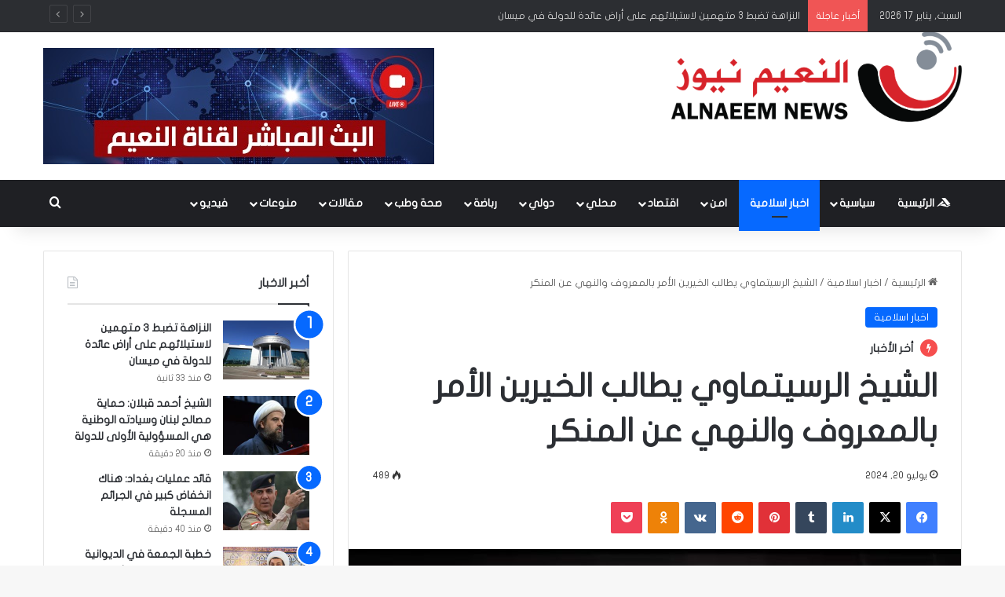

--- FILE ---
content_type: text/html; charset=UTF-8
request_url: https://www.alnaeem-news.iq/%D8%A7%D9%84%D8%B4%D9%8A%D8%AE-%D8%A7%D9%84%D8%B1%D8%B3%D9%8A%D8%AA%D9%85%D8%A7%D9%88%D9%8A-%D9%8A%D8%B7%D8%A7%D9%84%D8%A8-%D8%A7%D9%84%D8%AE%D9%8A%D8%B1%D9%8A%D9%86-%D8%A7%D9%84%D8%A3%D9%85%D8%B1/
body_size: 21575
content:
<!DOCTYPE html>
<html dir="rtl" lang="ar" class="" data-skin="light">
<head>
	<meta charset="UTF-8" />
	<link rel="profile" href="https://gmpg.org/xfn/11" />
	
<meta http-equiv='x-dns-prefetch-control' content='on'>
<link rel='dns-prefetch' href='//cdnjs.cloudflare.com' />
<link rel='dns-prefetch' href='//ajax.googleapis.com' />
<link rel='dns-prefetch' href='//fonts.googleapis.com' />
<link rel='dns-prefetch' href='//fonts.gstatic.com' />
<link rel='dns-prefetch' href='//s.gravatar.com' />
<link rel='dns-prefetch' href='//www.google-analytics.com' />
<meta name='robots' content='index, follow, max-image-preview:large, max-snippet:-1, max-video-preview:-1' />

	<!-- This site is optimized with the Yoast SEO Premium plugin v24.9 (Yoast SEO v26.7) - https://yoast.com/wordpress/plugins/seo/ -->
	<title>الشيخ الرسيتماوي يطالب الخيرين الأمر بالمعروف والنهي عن المنكر - النعيم نيوز</title>
	<meta name="description" content="طالب خطيب جمعة مسجد وحسينية الزهراء (ع) الشيخ صلاح الرسيتماوي الخيرين (حرك وجدانك) بالامر بالمعروف والنهي عن المنكر ." />
	<link rel="canonical" href="https://www.alnaeem-news.iq/الشيخ-الرسيتماوي-يطالب-الخيرين-الأمر/" />
	<meta property="og:locale" content="ar_AR" />
	<meta property="og:type" content="article" />
	<meta property="og:title" content="الشيخ الرسيتماوي يطالب الخيرين الأمر بالمعروف والنهي عن المنكر" />
	<meta property="og:description" content="طالب خطيب جمعة مسجد وحسينية الزهراء (ع) الشيخ صلاح الرسيتماوي الخيرين (حرك وجدانك) بالامر بالمعروف والنهي عن المنكر ." />
	<meta property="og:url" content="https://www.alnaeem-news.iq/الشيخ-الرسيتماوي-يطالب-الخيرين-الأمر/" />
	<meta property="og:site_name" content="النعيم نيوز" />
	<meta property="article:published_time" content="2024-07-20T10:14:06+00:00" />
	<meta property="og:image" content="https://www.alnaeem-news.iq/wp-content/uploads/2024/07/Screenshot_٢٠٢٤-٠٧-٢٠-١٢-٥٣-٠٤-٤٧٦_org.telegram.messenger.jpg" />
	<meta property="og:image:width" content="1080" />
	<meta property="og:image:height" content="2340" />
	<meta property="og:image:type" content="image/jpeg" />
	<meta name="author" content="Dunya" />
	<meta name="twitter:card" content="summary_large_image" />
	<meta name="twitter:label1" content="كُتب بواسطة" />
	<meta name="twitter:data1" content="Dunya" />
	<meta name="twitter:label2" content="وقت القراءة المُقدّر" />
	<meta name="twitter:data2" content="دقيقة واحدة" />
	<script type="application/ld+json" class="yoast-schema-graph">{"@context":"https://schema.org","@graph":[{"@type":"Article","@id":"https://www.alnaeem-news.iq/%d8%a7%d9%84%d8%b4%d9%8a%d8%ae-%d8%a7%d9%84%d8%b1%d8%b3%d9%8a%d8%aa%d9%85%d8%a7%d9%88%d9%8a-%d9%8a%d8%b7%d8%a7%d9%84%d8%a8-%d8%a7%d9%84%d8%ae%d9%8a%d8%b1%d9%8a%d9%86-%d8%a7%d9%84%d8%a3%d9%85%d8%b1/#article","isPartOf":{"@id":"https://www.alnaeem-news.iq/%d8%a7%d9%84%d8%b4%d9%8a%d8%ae-%d8%a7%d9%84%d8%b1%d8%b3%d9%8a%d8%aa%d9%85%d8%a7%d9%88%d9%8a-%d9%8a%d8%b7%d8%a7%d9%84%d8%a8-%d8%a7%d9%84%d8%ae%d9%8a%d8%b1%d9%8a%d9%86-%d8%a7%d9%84%d8%a3%d9%85%d8%b1/"},"author":{"name":"Dunya","@id":"https://www.alnaeem-news.iq/#/schema/person/16591981b7e5542b3f649e3dc8f9b935"},"headline":"الشيخ الرسيتماوي يطالب الخيرين الأمر بالمعروف والنهي عن المنكر","datePublished":"2024-07-20T10:14:06+00:00","mainEntityOfPage":{"@id":"https://www.alnaeem-news.iq/%d8%a7%d9%84%d8%b4%d9%8a%d8%ae-%d8%a7%d9%84%d8%b1%d8%b3%d9%8a%d8%aa%d9%85%d8%a7%d9%88%d9%8a-%d9%8a%d8%b7%d8%a7%d9%84%d8%a8-%d8%a7%d9%84%d8%ae%d9%8a%d8%b1%d9%8a%d9%86-%d8%a7%d9%84%d8%a3%d9%85%d8%b1/"},"wordCount":15,"publisher":{"@id":"https://www.alnaeem-news.iq/#organization"},"image":{"@id":"https://www.alnaeem-news.iq/%d8%a7%d9%84%d8%b4%d9%8a%d8%ae-%d8%a7%d9%84%d8%b1%d8%b3%d9%8a%d8%aa%d9%85%d8%a7%d9%88%d9%8a-%d9%8a%d8%b7%d8%a7%d9%84%d8%a8-%d8%a7%d9%84%d8%ae%d9%8a%d8%b1%d9%8a%d9%86-%d8%a7%d9%84%d8%a3%d9%85%d8%b1/#primaryimage"},"thumbnailUrl":"https://www.alnaeem-news.iq/wp-content/uploads/2024/07/Screenshot_٢٠٢٤-٠٧-٢٠-١٢-٥٣-٠٤-٤٧٦_org.telegram.messenger.jpg","keywords":["الخيرين (حرك وجدانك)","الشيخ صلاح الرسيتماوي","بالامر بالمعروف","خطيب جمعة","مسجد وحسينية الزهراء (ع)","والنهي عن المنكر"],"articleSection":["اخبار اسلامية"],"inLanguage":"ar"},{"@type":"WebPage","@id":"https://www.alnaeem-news.iq/%d8%a7%d9%84%d8%b4%d9%8a%d8%ae-%d8%a7%d9%84%d8%b1%d8%b3%d9%8a%d8%aa%d9%85%d8%a7%d9%88%d9%8a-%d9%8a%d8%b7%d8%a7%d9%84%d8%a8-%d8%a7%d9%84%d8%ae%d9%8a%d8%b1%d9%8a%d9%86-%d8%a7%d9%84%d8%a3%d9%85%d8%b1/","url":"https://www.alnaeem-news.iq/%d8%a7%d9%84%d8%b4%d9%8a%d8%ae-%d8%a7%d9%84%d8%b1%d8%b3%d9%8a%d8%aa%d9%85%d8%a7%d9%88%d9%8a-%d9%8a%d8%b7%d8%a7%d9%84%d8%a8-%d8%a7%d9%84%d8%ae%d9%8a%d8%b1%d9%8a%d9%86-%d8%a7%d9%84%d8%a3%d9%85%d8%b1/","name":"الشيخ الرسيتماوي يطالب الخيرين الأمر بالمعروف والنهي عن المنكر - النعيم نيوز","isPartOf":{"@id":"https://www.alnaeem-news.iq/#website"},"primaryImageOfPage":{"@id":"https://www.alnaeem-news.iq/%d8%a7%d9%84%d8%b4%d9%8a%d8%ae-%d8%a7%d9%84%d8%b1%d8%b3%d9%8a%d8%aa%d9%85%d8%a7%d9%88%d9%8a-%d9%8a%d8%b7%d8%a7%d9%84%d8%a8-%d8%a7%d9%84%d8%ae%d9%8a%d8%b1%d9%8a%d9%86-%d8%a7%d9%84%d8%a3%d9%85%d8%b1/#primaryimage"},"image":{"@id":"https://www.alnaeem-news.iq/%d8%a7%d9%84%d8%b4%d9%8a%d8%ae-%d8%a7%d9%84%d8%b1%d8%b3%d9%8a%d8%aa%d9%85%d8%a7%d9%88%d9%8a-%d9%8a%d8%b7%d8%a7%d9%84%d8%a8-%d8%a7%d9%84%d8%ae%d9%8a%d8%b1%d9%8a%d9%86-%d8%a7%d9%84%d8%a3%d9%85%d8%b1/#primaryimage"},"thumbnailUrl":"https://www.alnaeem-news.iq/wp-content/uploads/2024/07/Screenshot_٢٠٢٤-٠٧-٢٠-١٢-٥٣-٠٤-٤٧٦_org.telegram.messenger.jpg","datePublished":"2024-07-20T10:14:06+00:00","description":"طالب خطيب جمعة مسجد وحسينية الزهراء (ع) الشيخ صلاح الرسيتماوي الخيرين (حرك وجدانك) بالامر بالمعروف والنهي عن المنكر .","breadcrumb":{"@id":"https://www.alnaeem-news.iq/%d8%a7%d9%84%d8%b4%d9%8a%d8%ae-%d8%a7%d9%84%d8%b1%d8%b3%d9%8a%d8%aa%d9%85%d8%a7%d9%88%d9%8a-%d9%8a%d8%b7%d8%a7%d9%84%d8%a8-%d8%a7%d9%84%d8%ae%d9%8a%d8%b1%d9%8a%d9%86-%d8%a7%d9%84%d8%a3%d9%85%d8%b1/#breadcrumb"},"inLanguage":"ar","potentialAction":[{"@type":"ReadAction","target":["https://www.alnaeem-news.iq/%d8%a7%d9%84%d8%b4%d9%8a%d8%ae-%d8%a7%d9%84%d8%b1%d8%b3%d9%8a%d8%aa%d9%85%d8%a7%d9%88%d9%8a-%d9%8a%d8%b7%d8%a7%d9%84%d8%a8-%d8%a7%d9%84%d8%ae%d9%8a%d8%b1%d9%8a%d9%86-%d8%a7%d9%84%d8%a3%d9%85%d8%b1/"]}]},{"@type":"ImageObject","inLanguage":"ar","@id":"https://www.alnaeem-news.iq/%d8%a7%d9%84%d8%b4%d9%8a%d8%ae-%d8%a7%d9%84%d8%b1%d8%b3%d9%8a%d8%aa%d9%85%d8%a7%d9%88%d9%8a-%d9%8a%d8%b7%d8%a7%d9%84%d8%a8-%d8%a7%d9%84%d8%ae%d9%8a%d8%b1%d9%8a%d9%86-%d8%a7%d9%84%d8%a3%d9%85%d8%b1/#primaryimage","url":"https://www.alnaeem-news.iq/wp-content/uploads/2024/07/Screenshot_٢٠٢٤-٠٧-٢٠-١٢-٥٣-٠٤-٤٧٦_org.telegram.messenger.jpg","contentUrl":"https://www.alnaeem-news.iq/wp-content/uploads/2024/07/Screenshot_٢٠٢٤-٠٧-٢٠-١٢-٥٣-٠٤-٤٧٦_org.telegram.messenger.jpg","width":1080,"height":2340},{"@type":"BreadcrumbList","@id":"https://www.alnaeem-news.iq/%d8%a7%d9%84%d8%b4%d9%8a%d8%ae-%d8%a7%d9%84%d8%b1%d8%b3%d9%8a%d8%aa%d9%85%d8%a7%d9%88%d9%8a-%d9%8a%d8%b7%d8%a7%d9%84%d8%a8-%d8%a7%d9%84%d8%ae%d9%8a%d8%b1%d9%8a%d9%86-%d8%a7%d9%84%d8%a3%d9%85%d8%b1/#breadcrumb","itemListElement":[{"@type":"ListItem","position":1,"name":"الرئيسية","item":"https://www.alnaeem-news.iq/"},{"@type":"ListItem","position":2,"name":"الشيخ الرسيتماوي يطالب الخيرين الأمر بالمعروف والنهي عن المنكر"}]},{"@type":"WebSite","@id":"https://www.alnaeem-news.iq/#website","url":"https://www.alnaeem-news.iq/","name":"النعيم نيوز","description":"عنوان لمصداقية الخبر","publisher":{"@id":"https://www.alnaeem-news.iq/#organization"},"potentialAction":[{"@type":"SearchAction","target":{"@type":"EntryPoint","urlTemplate":"https://www.alnaeem-news.iq/?s={search_term_string}"},"query-input":{"@type":"PropertyValueSpecification","valueRequired":true,"valueName":"search_term_string"}}],"inLanguage":"ar"},{"@type":"Organization","@id":"https://www.alnaeem-news.iq/#organization","name":"وكالة النعيم نيوز","url":"https://www.alnaeem-news.iq/","logo":{"@type":"ImageObject","inLanguage":"ar","@id":"https://www.alnaeem-news.iq/#/schema/logo/image/","url":"https://www.alnaeem-news.iq/wp-content/uploads/2021/07/logonews.png","contentUrl":"https://www.alnaeem-news.iq/wp-content/uploads/2021/07/logonews.png","width":1921,"height":721,"caption":"وكالة النعيم نيوز"},"image":{"@id":"https://www.alnaeem-news.iq/#/schema/logo/image/"}},{"@type":"Person","@id":"https://www.alnaeem-news.iq/#/schema/person/16591981b7e5542b3f649e3dc8f9b935","name":"Dunya","image":{"@type":"ImageObject","inLanguage":"ar","@id":"https://www.alnaeem-news.iq/#/schema/person/image/","url":"https://secure.gravatar.com/avatar/1d5fc0a83d42afa6c40793efc25140ceed4cdf8aa8c662242a92cc1de37631ec?s=96&d=mm&r=g","contentUrl":"https://secure.gravatar.com/avatar/1d5fc0a83d42afa6c40793efc25140ceed4cdf8aa8c662242a92cc1de37631ec?s=96&d=mm&r=g","caption":"Dunya"}}]}</script>
	<!-- / Yoast SEO Premium plugin. -->


<link rel='dns-prefetch' href='//www.fontstatic.com' />
<link rel="alternate" type="application/rss+xml" title="النعيم نيوز &laquo; الخلاصة" href="https://www.alnaeem-news.iq/feed/" />

		<style type="text/css">
			:root{				
			--tie-preset-gradient-1: linear-gradient(135deg, rgba(6, 147, 227, 1) 0%, rgb(155, 81, 224) 100%);
			--tie-preset-gradient-2: linear-gradient(135deg, rgb(122, 220, 180) 0%, rgb(0, 208, 130) 100%);
			--tie-preset-gradient-3: linear-gradient(135deg, rgba(252, 185, 0, 1) 0%, rgba(255, 105, 0, 1) 100%);
			--tie-preset-gradient-4: linear-gradient(135deg, rgba(255, 105, 0, 1) 0%, rgb(207, 46, 46) 100%);
			--tie-preset-gradient-5: linear-gradient(135deg, rgb(238, 238, 238) 0%, rgb(169, 184, 195) 100%);
			--tie-preset-gradient-6: linear-gradient(135deg, rgb(74, 234, 220) 0%, rgb(151, 120, 209) 20%, rgb(207, 42, 186) 40%, rgb(238, 44, 130) 60%, rgb(251, 105, 98) 80%, rgb(254, 248, 76) 100%);
			--tie-preset-gradient-7: linear-gradient(135deg, rgb(255, 206, 236) 0%, rgb(152, 150, 240) 100%);
			--tie-preset-gradient-8: linear-gradient(135deg, rgb(254, 205, 165) 0%, rgb(254, 45, 45) 50%, rgb(107, 0, 62) 100%);
			--tie-preset-gradient-9: linear-gradient(135deg, rgb(255, 203, 112) 0%, rgb(199, 81, 192) 50%, rgb(65, 88, 208) 100%);
			--tie-preset-gradient-10: linear-gradient(135deg, rgb(255, 245, 203) 0%, rgb(182, 227, 212) 50%, rgb(51, 167, 181) 100%);
			--tie-preset-gradient-11: linear-gradient(135deg, rgb(202, 248, 128) 0%, rgb(113, 206, 126) 100%);
			--tie-preset-gradient-12: linear-gradient(135deg, rgb(2, 3, 129) 0%, rgb(40, 116, 252) 100%);
			--tie-preset-gradient-13: linear-gradient(135deg, #4D34FA, #ad34fa);
			--tie-preset-gradient-14: linear-gradient(135deg, #0057FF, #31B5FF);
			--tie-preset-gradient-15: linear-gradient(135deg, #FF007A, #FF81BD);
			--tie-preset-gradient-16: linear-gradient(135deg, #14111E, #4B4462);
			--tie-preset-gradient-17: linear-gradient(135deg, #F32758, #FFC581);

			
					--main-nav-background: #1f2024;
					--main-nav-secondry-background: rgba(0,0,0,0.2);
					--main-nav-primary-color: #0088ff;
					--main-nav-contrast-primary-color: #FFFFFF;
					--main-nav-text-color: #FFFFFF;
					--main-nav-secondry-text-color: rgba(225,255,255,0.5);
					--main-nav-main-border-color: rgba(255,255,255,0.07);
					--main-nav-secondry-border-color: rgba(255,255,255,0.04);
				
			}
		</style>
	<link rel="alternate" title="oEmbed (JSON)" type="application/json+oembed" href="https://www.alnaeem-news.iq/wp-json/oembed/1.0/embed?url=https%3A%2F%2Fwww.alnaeem-news.iq%2F%25d8%25a7%25d9%2584%25d8%25b4%25d9%258a%25d8%25ae-%25d8%25a7%25d9%2584%25d8%25b1%25d8%25b3%25d9%258a%25d8%25aa%25d9%2585%25d8%25a7%25d9%2588%25d9%258a-%25d9%258a%25d8%25b7%25d8%25a7%25d9%2584%25d8%25a8-%25d8%25a7%25d9%2584%25d8%25ae%25d9%258a%25d8%25b1%25d9%258a%25d9%2586-%25d8%25a7%25d9%2584%25d8%25a3%25d9%2585%25d8%25b1%2F" />
<link rel="alternate" title="oEmbed (XML)" type="text/xml+oembed" href="https://www.alnaeem-news.iq/wp-json/oembed/1.0/embed?url=https%3A%2F%2Fwww.alnaeem-news.iq%2F%25d8%25a7%25d9%2584%25d8%25b4%25d9%258a%25d8%25ae-%25d8%25a7%25d9%2584%25d8%25b1%25d8%25b3%25d9%258a%25d8%25aa%25d9%2585%25d8%25a7%25d9%2588%25d9%258a-%25d9%258a%25d8%25b7%25d8%25a7%25d9%2584%25d8%25a8-%25d8%25a7%25d9%2584%25d8%25ae%25d9%258a%25d8%25b1%25d9%258a%25d9%2586-%25d8%25a7%25d9%2584%25d8%25a3%25d9%2585%25d8%25b1%2F&#038;format=xml" />
<meta name="viewport" content="width=device-width, initial-scale=1.0" /><style id='wp-img-auto-sizes-contain-inline-css' type='text/css'>
img:is([sizes=auto i],[sizes^="auto," i]){contain-intrinsic-size:3000px 1500px}
/*# sourceURL=wp-img-auto-sizes-contain-inline-css */
</style>
<link rel='stylesheet' id='flat-jooza-css' href='https://www.fontstatic.com/f=flat-jooza?ver=6.9' type='text/css' media='all' />
<style id='wp-emoji-styles-inline-css' type='text/css'>

	img.wp-smiley, img.emoji {
		display: inline !important;
		border: none !important;
		box-shadow: none !important;
		height: 1em !important;
		width: 1em !important;
		margin: 0 0.07em !important;
		vertical-align: -0.1em !important;
		background: none !important;
		padding: 0 !important;
	}
/*# sourceURL=wp-emoji-styles-inline-css */
</style>
<link rel='stylesheet' id='tie-css-base-css' href='https://www.alnaeem-news.iq/wp-content/themes/jannah/assets/css/base.min.css?ver=7.5.1' type='text/css' media='all' />
<link rel='stylesheet' id='tie-css-styles-css' href='https://www.alnaeem-news.iq/wp-content/themes/jannah/assets/css/style.min.css?ver=7.5.1' type='text/css' media='all' />
<link rel='stylesheet' id='tie-css-widgets-css' href='https://www.alnaeem-news.iq/wp-content/themes/jannah/assets/css/widgets.min.css?ver=7.5.1' type='text/css' media='all' />
<link rel='stylesheet' id='tie-css-helpers-css' href='https://www.alnaeem-news.iq/wp-content/themes/jannah/assets/css/helpers.min.css?ver=7.5.1' type='text/css' media='all' />
<link rel='stylesheet' id='tie-fontawesome5-css' href='https://www.alnaeem-news.iq/wp-content/themes/jannah/assets/css/fontawesome.css?ver=7.5.1' type='text/css' media='all' />
<link rel='stylesheet' id='tie-css-ilightbox-css' href='https://www.alnaeem-news.iq/wp-content/themes/jannah/assets/ilightbox/dark-skin/skin.css?ver=7.5.1' type='text/css' media='all' />
<link rel='stylesheet' id='tie-css-shortcodes-css' href='https://www.alnaeem-news.iq/wp-content/themes/jannah/assets/css/plugins/shortcodes.min.css?ver=7.5.1' type='text/css' media='all' />
<link rel='stylesheet' id='tie-css-single-css' href='https://www.alnaeem-news.iq/wp-content/themes/jannah/assets/css/single.min.css?ver=7.5.1' type='text/css' media='all' />
<link rel='stylesheet' id='tie-css-print-css' href='https://www.alnaeem-news.iq/wp-content/themes/jannah/assets/css/print.css?ver=7.5.1' type='text/css' media='print' />
<link rel='stylesheet' id='taqyeem-styles-css' href='https://www.alnaeem-news.iq/wp-content/themes/jannah/assets/css/plugins/taqyeem.min.css?ver=7.5.1' type='text/css' media='all' />
<style id='taqyeem-styles-inline-css' type='text/css'>
body{font-family: flat-jooza;}.logo-text,h1,h2,h3,h4,h5,h6,.the-subtitle{font-family: flat-jooza;}#main-nav .main-menu > ul > li > a{font-family: flat-jooza;}blockquote p{font-family: flat-jooza;}#main-nav .main-menu > ul > li > a{font-size: 14px;text-transform: uppercase;}#tie-wrapper .mag-box.big-post-left-box li:not(:first-child) .post-title,#tie-wrapper .mag-box.big-post-top-box li:not(:first-child) .post-title,#tie-wrapper .mag-box.half-box li:not(:first-child) .post-title,#tie-wrapper .mag-box.big-thumb-left-box li:not(:first-child) .post-title,#tie-wrapper .mag-box.scrolling-box .slide .post-title,#tie-wrapper .mag-box.miscellaneous-box li:not(:first-child) .post-title{font-weight: 500;}#header-notification-bar{background: var( --tie-preset-gradient-13 );}#header-notification-bar{--tie-buttons-color: #FFFFFF;--tie-buttons-border-color: #FFFFFF;--tie-buttons-hover-color: #e1e1e1;--tie-buttons-hover-text: #000000;}#header-notification-bar{--tie-buttons-text: #000000;}.tie-cat-2,.tie-cat-item-2 > span{background-color:#e67e22 !important;color:#FFFFFF !important;}.tie-cat-2:after{border-top-color:#e67e22 !important;}.tie-cat-2:hover{background-color:#c86004 !important;}.tie-cat-2:hover:after{border-top-color:#c86004 !important;}.tie-cat-11,.tie-cat-item-11 > span{background-color:#2ecc71 !important;color:#FFFFFF !important;}.tie-cat-11:after{border-top-color:#2ecc71 !important;}.tie-cat-11:hover{background-color:#10ae53 !important;}.tie-cat-11:hover:after{border-top-color:#10ae53 !important;}.tie-cat-15,.tie-cat-item-15 > span{background-color:#9b59b6 !important;color:#FFFFFF !important;}.tie-cat-15:after{border-top-color:#9b59b6 !important;}.tie-cat-15:hover{background-color:#7d3b98 !important;}.tie-cat-15:hover:after{border-top-color:#7d3b98 !important;}.tie-cat-18,.tie-cat-item-18 > span{background-color:#34495e !important;color:#FFFFFF !important;}.tie-cat-18:after{border-top-color:#34495e !important;}.tie-cat-18:hover{background-color:#162b40 !important;}.tie-cat-18:hover:after{border-top-color:#162b40 !important;}.tie-cat-19,.tie-cat-item-19 > span{background-color:#795548 !important;color:#FFFFFF !important;}.tie-cat-19:after{border-top-color:#795548 !important;}.tie-cat-19:hover{background-color:#5b372a !important;}.tie-cat-19:hover:after{border-top-color:#5b372a !important;}.tie-cat-20,.tie-cat-item-20 > span{background-color:#4CAF50 !important;color:#FFFFFF !important;}.tie-cat-20:after{border-top-color:#4CAF50 !important;}.tie-cat-20:hover{background-color:#2e9132 !important;}.tie-cat-20:hover:after{border-top-color:#2e9132 !important;}@media (max-width: 991px){.side-aside.normal-side{background: #2f88d6;background: -webkit-linear-gradient(135deg,#5933a2,#2f88d6 );background: -moz-linear-gradient(135deg,#5933a2,#2f88d6 );background: -o-linear-gradient(135deg,#5933a2,#2f88d6 );background: linear-gradient(135deg,#2f88d6,#5933a2 );}}
/*# sourceURL=taqyeem-styles-inline-css */
</style>
<script type="text/javascript" src="https://www.alnaeem-news.iq/wp-includes/js/jquery/jquery.min.js?ver=3.7.1" id="jquery-core-js"></script>
<script type="text/javascript" src="https://www.alnaeem-news.iq/wp-includes/js/jquery/jquery-migrate.min.js?ver=3.4.1" id="jquery-migrate-js"></script>
<link rel="https://api.w.org/" href="https://www.alnaeem-news.iq/wp-json/" /><link rel="alternate" title="JSON" type="application/json" href="https://www.alnaeem-news.iq/wp-json/wp/v2/posts/302738" /><link rel="EditURI" type="application/rsd+xml" title="RSD" href="https://www.alnaeem-news.iq/xmlrpc.php?rsd" />
<link rel="stylesheet" href="https://www.alnaeem-news.iq/wp-content/themes/jannah/rtl.css" type="text/css" media="screen" /><meta name="generator" content="WordPress 6.9" />
<link rel='shortlink' href='https://www.alnaeem-news.iq/?p=302738' />
<script type='text/javascript'>
/* <![CDATA[ */
var taqyeem = {"ajaxurl":"https://www.alnaeem-news.iq/wp-admin/admin-ajax.php" , "your_rating":"تقييمك:"};
/* ]]> */
</script>

<meta http-equiv="X-UA-Compatible" content="IE=edge">
<link rel="icon" href="https://www.alnaeem-news.iq/wp-content/uploads/2021/10/cropped-cff-32x32.jpg" sizes="32x32" />
<link rel="icon" href="https://www.alnaeem-news.iq/wp-content/uploads/2021/10/cropped-cff-192x192.jpg" sizes="192x192" />
<link rel="apple-touch-icon" href="https://www.alnaeem-news.iq/wp-content/uploads/2021/10/cropped-cff-180x180.jpg" />
<meta name="msapplication-TileImage" content="https://www.alnaeem-news.iq/wp-content/uploads/2021/10/cropped-cff-270x270.jpg" />
<style id='global-styles-inline-css' type='text/css'>
:root{--wp--preset--aspect-ratio--square: 1;--wp--preset--aspect-ratio--4-3: 4/3;--wp--preset--aspect-ratio--3-4: 3/4;--wp--preset--aspect-ratio--3-2: 3/2;--wp--preset--aspect-ratio--2-3: 2/3;--wp--preset--aspect-ratio--16-9: 16/9;--wp--preset--aspect-ratio--9-16: 9/16;--wp--preset--color--black: #000000;--wp--preset--color--cyan-bluish-gray: #abb8c3;--wp--preset--color--white: #ffffff;--wp--preset--color--pale-pink: #f78da7;--wp--preset--color--vivid-red: #cf2e2e;--wp--preset--color--luminous-vivid-orange: #ff6900;--wp--preset--color--luminous-vivid-amber: #fcb900;--wp--preset--color--light-green-cyan: #7bdcb5;--wp--preset--color--vivid-green-cyan: #00d084;--wp--preset--color--pale-cyan-blue: #8ed1fc;--wp--preset--color--vivid-cyan-blue: #0693e3;--wp--preset--color--vivid-purple: #9b51e0;--wp--preset--color--global-color: #0088ff;--wp--preset--gradient--vivid-cyan-blue-to-vivid-purple: linear-gradient(135deg,rgb(6,147,227) 0%,rgb(155,81,224) 100%);--wp--preset--gradient--light-green-cyan-to-vivid-green-cyan: linear-gradient(135deg,rgb(122,220,180) 0%,rgb(0,208,130) 100%);--wp--preset--gradient--luminous-vivid-amber-to-luminous-vivid-orange: linear-gradient(135deg,rgb(252,185,0) 0%,rgb(255,105,0) 100%);--wp--preset--gradient--luminous-vivid-orange-to-vivid-red: linear-gradient(135deg,rgb(255,105,0) 0%,rgb(207,46,46) 100%);--wp--preset--gradient--very-light-gray-to-cyan-bluish-gray: linear-gradient(135deg,rgb(238,238,238) 0%,rgb(169,184,195) 100%);--wp--preset--gradient--cool-to-warm-spectrum: linear-gradient(135deg,rgb(74,234,220) 0%,rgb(151,120,209) 20%,rgb(207,42,186) 40%,rgb(238,44,130) 60%,rgb(251,105,98) 80%,rgb(254,248,76) 100%);--wp--preset--gradient--blush-light-purple: linear-gradient(135deg,rgb(255,206,236) 0%,rgb(152,150,240) 100%);--wp--preset--gradient--blush-bordeaux: linear-gradient(135deg,rgb(254,205,165) 0%,rgb(254,45,45) 50%,rgb(107,0,62) 100%);--wp--preset--gradient--luminous-dusk: linear-gradient(135deg,rgb(255,203,112) 0%,rgb(199,81,192) 50%,rgb(65,88,208) 100%);--wp--preset--gradient--pale-ocean: linear-gradient(135deg,rgb(255,245,203) 0%,rgb(182,227,212) 50%,rgb(51,167,181) 100%);--wp--preset--gradient--electric-grass: linear-gradient(135deg,rgb(202,248,128) 0%,rgb(113,206,126) 100%);--wp--preset--gradient--midnight: linear-gradient(135deg,rgb(2,3,129) 0%,rgb(40,116,252) 100%);--wp--preset--font-size--small: 13px;--wp--preset--font-size--medium: 20px;--wp--preset--font-size--large: 36px;--wp--preset--font-size--x-large: 42px;--wp--preset--spacing--20: 0.44rem;--wp--preset--spacing--30: 0.67rem;--wp--preset--spacing--40: 1rem;--wp--preset--spacing--50: 1.5rem;--wp--preset--spacing--60: 2.25rem;--wp--preset--spacing--70: 3.38rem;--wp--preset--spacing--80: 5.06rem;--wp--preset--shadow--natural: 6px 6px 9px rgba(0, 0, 0, 0.2);--wp--preset--shadow--deep: 12px 12px 50px rgba(0, 0, 0, 0.4);--wp--preset--shadow--sharp: 6px 6px 0px rgba(0, 0, 0, 0.2);--wp--preset--shadow--outlined: 6px 6px 0px -3px rgb(255, 255, 255), 6px 6px rgb(0, 0, 0);--wp--preset--shadow--crisp: 6px 6px 0px rgb(0, 0, 0);}:where(.is-layout-flex){gap: 0.5em;}:where(.is-layout-grid){gap: 0.5em;}body .is-layout-flex{display: flex;}.is-layout-flex{flex-wrap: wrap;align-items: center;}.is-layout-flex > :is(*, div){margin: 0;}body .is-layout-grid{display: grid;}.is-layout-grid > :is(*, div){margin: 0;}:where(.wp-block-columns.is-layout-flex){gap: 2em;}:where(.wp-block-columns.is-layout-grid){gap: 2em;}:where(.wp-block-post-template.is-layout-flex){gap: 1.25em;}:where(.wp-block-post-template.is-layout-grid){gap: 1.25em;}.has-black-color{color: var(--wp--preset--color--black) !important;}.has-cyan-bluish-gray-color{color: var(--wp--preset--color--cyan-bluish-gray) !important;}.has-white-color{color: var(--wp--preset--color--white) !important;}.has-pale-pink-color{color: var(--wp--preset--color--pale-pink) !important;}.has-vivid-red-color{color: var(--wp--preset--color--vivid-red) !important;}.has-luminous-vivid-orange-color{color: var(--wp--preset--color--luminous-vivid-orange) !important;}.has-luminous-vivid-amber-color{color: var(--wp--preset--color--luminous-vivid-amber) !important;}.has-light-green-cyan-color{color: var(--wp--preset--color--light-green-cyan) !important;}.has-vivid-green-cyan-color{color: var(--wp--preset--color--vivid-green-cyan) !important;}.has-pale-cyan-blue-color{color: var(--wp--preset--color--pale-cyan-blue) !important;}.has-vivid-cyan-blue-color{color: var(--wp--preset--color--vivid-cyan-blue) !important;}.has-vivid-purple-color{color: var(--wp--preset--color--vivid-purple) !important;}.has-black-background-color{background-color: var(--wp--preset--color--black) !important;}.has-cyan-bluish-gray-background-color{background-color: var(--wp--preset--color--cyan-bluish-gray) !important;}.has-white-background-color{background-color: var(--wp--preset--color--white) !important;}.has-pale-pink-background-color{background-color: var(--wp--preset--color--pale-pink) !important;}.has-vivid-red-background-color{background-color: var(--wp--preset--color--vivid-red) !important;}.has-luminous-vivid-orange-background-color{background-color: var(--wp--preset--color--luminous-vivid-orange) !important;}.has-luminous-vivid-amber-background-color{background-color: var(--wp--preset--color--luminous-vivid-amber) !important;}.has-light-green-cyan-background-color{background-color: var(--wp--preset--color--light-green-cyan) !important;}.has-vivid-green-cyan-background-color{background-color: var(--wp--preset--color--vivid-green-cyan) !important;}.has-pale-cyan-blue-background-color{background-color: var(--wp--preset--color--pale-cyan-blue) !important;}.has-vivid-cyan-blue-background-color{background-color: var(--wp--preset--color--vivid-cyan-blue) !important;}.has-vivid-purple-background-color{background-color: var(--wp--preset--color--vivid-purple) !important;}.has-black-border-color{border-color: var(--wp--preset--color--black) !important;}.has-cyan-bluish-gray-border-color{border-color: var(--wp--preset--color--cyan-bluish-gray) !important;}.has-white-border-color{border-color: var(--wp--preset--color--white) !important;}.has-pale-pink-border-color{border-color: var(--wp--preset--color--pale-pink) !important;}.has-vivid-red-border-color{border-color: var(--wp--preset--color--vivid-red) !important;}.has-luminous-vivid-orange-border-color{border-color: var(--wp--preset--color--luminous-vivid-orange) !important;}.has-luminous-vivid-amber-border-color{border-color: var(--wp--preset--color--luminous-vivid-amber) !important;}.has-light-green-cyan-border-color{border-color: var(--wp--preset--color--light-green-cyan) !important;}.has-vivid-green-cyan-border-color{border-color: var(--wp--preset--color--vivid-green-cyan) !important;}.has-pale-cyan-blue-border-color{border-color: var(--wp--preset--color--pale-cyan-blue) !important;}.has-vivid-cyan-blue-border-color{border-color: var(--wp--preset--color--vivid-cyan-blue) !important;}.has-vivid-purple-border-color{border-color: var(--wp--preset--color--vivid-purple) !important;}.has-vivid-cyan-blue-to-vivid-purple-gradient-background{background: var(--wp--preset--gradient--vivid-cyan-blue-to-vivid-purple) !important;}.has-light-green-cyan-to-vivid-green-cyan-gradient-background{background: var(--wp--preset--gradient--light-green-cyan-to-vivid-green-cyan) !important;}.has-luminous-vivid-amber-to-luminous-vivid-orange-gradient-background{background: var(--wp--preset--gradient--luminous-vivid-amber-to-luminous-vivid-orange) !important;}.has-luminous-vivid-orange-to-vivid-red-gradient-background{background: var(--wp--preset--gradient--luminous-vivid-orange-to-vivid-red) !important;}.has-very-light-gray-to-cyan-bluish-gray-gradient-background{background: var(--wp--preset--gradient--very-light-gray-to-cyan-bluish-gray) !important;}.has-cool-to-warm-spectrum-gradient-background{background: var(--wp--preset--gradient--cool-to-warm-spectrum) !important;}.has-blush-light-purple-gradient-background{background: var(--wp--preset--gradient--blush-light-purple) !important;}.has-blush-bordeaux-gradient-background{background: var(--wp--preset--gradient--blush-bordeaux) !important;}.has-luminous-dusk-gradient-background{background: var(--wp--preset--gradient--luminous-dusk) !important;}.has-pale-ocean-gradient-background{background: var(--wp--preset--gradient--pale-ocean) !important;}.has-electric-grass-gradient-background{background: var(--wp--preset--gradient--electric-grass) !important;}.has-midnight-gradient-background{background: var(--wp--preset--gradient--midnight) !important;}.has-small-font-size{font-size: var(--wp--preset--font-size--small) !important;}.has-medium-font-size{font-size: var(--wp--preset--font-size--medium) !important;}.has-large-font-size{font-size: var(--wp--preset--font-size--large) !important;}.has-x-large-font-size{font-size: var(--wp--preset--font-size--x-large) !important;}
/*# sourceURL=global-styles-inline-css */
</style>
<link rel='stylesheet' id='mediaelement-css' href='https://www.alnaeem-news.iq/wp-includes/js/mediaelement/mediaelementplayer-legacy.min.css?ver=4.2.17' type='text/css' media='all' />
<link rel='stylesheet' id='wp-mediaelement-css' href='https://www.alnaeem-news.iq/wp-includes/js/mediaelement/wp-mediaelement.min.css?ver=6.9' type='text/css' media='all' />
</head>

<body id="tie-body" class="rtl wp-singular post-template-default single single-post postid-302738 single-format-standard wp-theme-jannah tie-no-js wrapper-has-shadow block-head-1 magazine1 is-thumb-overlay-disabled is-desktop is-header-layout-3 has-header-ad sidebar-left has-sidebar post-layout-1 narrow-title-narrow-media is-standard-format has-mobile-share hide_share_post_top hide_share_post_bottom">



<div class="background-overlay">

	<div id="tie-container" class="site tie-container">

		
		<div id="tie-wrapper">

			
<header id="theme-header" class="theme-header header-layout-3 main-nav-dark main-nav-default-dark main-nav-below has-stream-item top-nav-active top-nav-dark top-nav-default-dark top-nav-above has-shadow has-normal-width-logo mobile-header-default">
	
<nav id="top-nav"  class="has-date-breaking-components top-nav header-nav has-breaking-news" aria-label="الشريط العلوي">
	<div class="container">
		<div class="topbar-wrapper">

			
					<div class="topbar-today-date">
						السبت, يناير 17 2026					</div>
					
			<div class="tie-alignleft">
				
<div class="breaking controls-is-active">

	<span class="breaking-title">
		<span class="tie-icon-bolt breaking-icon" aria-hidden="true"></span>
		<span class="breaking-title-text">أخبار عاجلة</span>
	</span>

	<ul id="breaking-news-in-header" class="breaking-news" data-type="reveal" data-arrows="true">

		
							<li class="news-item">
								<a href="https://www.alnaeem-news.iq/%d8%a7%d9%84%d9%86%d8%b2%d8%a7%d9%87%d8%a9-%d8%aa%d8%b6%d8%a8%d8%b7-3-%d9%85%d8%aa%d9%87%d9%85%d9%8a%d9%86-%d9%84%d8%a7%d8%b3%d8%aa%d9%8a%d9%84%d8%a7%d8%a6%d9%87%d9%85-%d8%b9%d9%84%d9%89-%d8%a3%d8%b1/">النزاهة تضبط 3 متهمين لاستيلائهم على أراض عائدة للدولة في ميسان</a>
							</li>

							
							<li class="news-item">
								<a href="https://www.alnaeem-news.iq/%d8%a7%d9%84%d8%b4%d9%8a%d8%ae-%d8%a3%d8%ad%d9%85%d8%af-%d9%82%d8%a8%d9%84%d8%a7%d9%86-%d8%ad%d9%85%d8%a7%d9%8a%d8%a9-%d9%85%d8%b5%d8%a7%d9%84%d8%ad-%d9%84%d8%a8%d9%86%d8%a7%d9%86-%d9%88%d8%b3%d9%8a/">الشيخ أحمد قبلان: حماية مصالح لبنان وسيادته الوطنية هي المسؤولية الأولى للدولة</a>
							</li>

							
							<li class="news-item">
								<a href="https://www.alnaeem-news.iq/%d9%82%d8%a7%d8%a6%d8%af-%d8%b9%d9%85%d9%84%d9%8a%d8%a7%d8%aa-%d8%a8%d8%ba%d8%af%d8%a7%d8%af-%d9%87%d9%86%d8%a7%d9%83-%d8%a7%d9%86%d8%ae%d9%81%d8%a7%d8%b6-%d9%83%d8%a8%d9%8a%d8%b1-%d9%81%d9%8a-%d8%a7/">قائد عمليات بغداد: هناك انخفاض كبير في الجرائم المسجلة</a>
							</li>

							
							<li class="news-item">
								<a href="https://www.alnaeem-news.iq/%d8%a7%d9%84%d8%b3%d9%88%d8%af%d8%a7%d9%86%d9%8a-%d9%8a%d8%ad%d8%b6%d8%b1-%d8%a7%d9%84%d8%ad%d9%81%d9%84-%d8%a7%d9%84%d9%85%d8%b1%d9%83%d8%b2%d9%8a-%d8%a8%d9%85%d9%86%d8%a7%d8%b3%d8%a8%d8%a9-%d8%a7/">السوداني يحضر الحفل المركزي بمناسبة اليوم الوطني للقرآن الكريم</a>
							</li>

							
							<li class="news-item">
								<a href="https://www.alnaeem-news.iq/%d8%a7%d9%84%d8%b3%d9%8a%d8%af-%d8%a7%d9%84%d8%ad%d9%83%d9%8a%d9%85-%d9%8a%d8%a8%d8%a7%d8%b1%d9%83-%d9%84%d9%84%d8%a3%d9%85%d8%a9-%d8%a7%d9%84%d8%a5%d8%b3%d9%84%d8%a7%d9%85%d9%8a%d8%a9-%d8%ad%d9%84/">السيد الحكيم يبارك للأمة الإسلامية حلول ذكرى المبعث النبوي المطهّر والإسراء والمعراج</a>
							</li>

							
							<li class="news-item">
								<a href="https://www.alnaeem-news.iq/%d8%ad%d8%a7%d9%84%d8%a9-%d8%a7%d9%84%d8%b7%d9%82%d8%b3-%d8%aa%d8%b3%d8%a7%d9%82%d8%b7-%d9%84%d9%84%d8%a3%d9%85%d8%b7%d8%a7%d8%b1-%d9%88%d8%a7%d9%86%d8%ae%d9%81%d8%a7%d8%b6-%d9%81%d9%8a-%d8%af%d8%b1-4/">حالة الطقس.. تساقط للأمطار وانخفاض في درجات الحرارة</a>
							</li>

							
							<li class="news-item">
								<a href="https://www.alnaeem-news.iq/%d8%aa%d9%82%d8%a7%d8%b1%d9%8a%d8%b1-%d8%aa%d9%83%d8%b4%d9%81-%d9%85%d8%a8%d8%a7%d8%a8%d9%8a-%d9%84%d9%86-%d9%8a%d8%b4%d8%a7%d8%b1%d9%83-%d9%81%d9%8a-%d8%a7%d9%84%d9%85%d8%a8%d8%a7%d8%b1%d9%8a%d8%a7/">تقارير تكشف: مبابي لن يشارك في المباريات قبل التعافي الكامل</a>
							</li>

							
							<li class="news-item">
								<a href="https://www.alnaeem-news.iq/%d8%a7%d9%84%d8%ad%d8%b1%d8%b3-%d8%a7%d9%84%d8%ab%d9%88%d8%b1%d9%8a-%d9%8a%d8%b9%d9%84%d9%86-%d8%b9%d9%86-%d8%aa%d9%81%d9%83%d9%8a%d9%83-%d8%b9%d8%af%d8%a9-%d8%b4%d8%a8%d9%83%d8%a7%d8%aa-%d8%a5%d8%b1/">الحرس الثوري يعلن عن تفكيك عدة شبكات إرهابية وتجسسية في كرمان</a>
							</li>

							
							<li class="news-item">
								<a href="https://www.alnaeem-news.iq/%d9%88%d8%b2%d9%8a%d8%b1-%d8%a7%d9%84%d8%b7%d8%a7%d9%82%d8%a9-%d8%a7%d9%84%d8%a3%d9%85%d8%b1%d9%8a%d9%83%d9%8a-%d9%88%d8%a7%d8%b4%d9%86%d8%b7%d9%86-%d9%85%d8%b3%d8%aa%d8%b9%d8%af%d8%a9-%d9%84%d8%a8/">وزير الطاقة الأمريكي: واشنطن مستعدة لبيع النفط الفنزويلي بـ45 دولاراً للبرميل</a>
							</li>

							
							<li class="news-item">
								<a href="https://www.alnaeem-news.iq/%d8%a7%d9%84%d9%85%d8%b1%d9%88%d8%b1-%d9%86%d8%b3%d8%a8%d8%a9-%d8%a7%d9%84%d8%ae%d8%b7%d8%a3-%d8%a8%d8%a7%d9%84%d9%83%d8%a7%d9%85%d9%8a%d8%b1%d8%a7%d8%aa-%d8%a7%d9%84%d8%b0%d9%83%d9%8a%d8%a9-%d8%b5/">المرور: نسبة الخطأ بالكاميرات الذكية &#8220;صفر&#8221; وغرامات على الإضاءة &#8220;البروجكتر&#8221;</a>
							</li>

							
	</ul>
</div><!-- #breaking /-->
			</div><!-- .tie-alignleft /-->

			<div class="tie-alignright">
				<ul class="components"></ul><!-- Components -->			</div><!-- .tie-alignright /-->

		</div><!-- .topbar-wrapper /-->
	</div><!-- .container /-->
</nav><!-- #top-nav /-->

<div class="container header-container">
	<div class="tie-row logo-row">

		
		<div class="logo-wrapper">
			<div class="tie-col-md-4 logo-container clearfix">
				<div id="mobile-header-components-area_1" class="mobile-header-components"><ul class="components"><li class="mobile-component_menu custom-menu-link"><a href="#" id="mobile-menu-icon" class=""><span class="tie-mobile-menu-icon nav-icon is-layout-1"></span><span class="screen-reader-text">القائمة</span></a></li></ul></div>
		<div id="logo" class="image-logo" style="margin-top: -1px; margin-bottom: -1px;">

			
			<a title="النعيم نيوز" href="https://www.alnaeem-news.iq/">
				
				<picture class="tie-logo-default tie-logo-picture">
					
					<source class="tie-logo-source-default tie-logo-source" srcset="https://www.alnaeem-news.iq/wp-content/uploads/2021/07/logonews.png">
					<img class="tie-logo-img-default tie-logo-img" src="https://www.alnaeem-news.iq/wp-content/uploads/2021/07/logonews.png" alt="النعيم نيوز" width="281" height="153" style="max-height:153px; width: auto;" />
				</picture>
						</a>

			
		</div><!-- #logo /-->

		<div id="mobile-header-components-area_2" class="mobile-header-components"><ul class="components"><li class="mobile-component_search custom-menu-link">
				<a href="#" class="tie-search-trigger-mobile">
					<span class="tie-icon-search tie-search-icon" aria-hidden="true"></span>
					<span class="screen-reader-text">بحث عن</span>
				</a>
			</li></ul></div>			</div><!-- .tie-col /-->
		</div><!-- .logo-wrapper /-->

		<div class="tie-col-md-8 stream-item stream-item-top-wrapper"><div class="stream-item-top">
					<a href="https://www.alnaeem-tv.iq/?page_id=21382" title="" target="_blank" rel="nofollow noopener">
						<img src="https://www.alnaeem-news.iq/wp-content/uploads/2021/08/vggg.jpg" alt="" width="-1" height="-1" />
					</a>
				</div></div><!-- .tie-col /-->
	</div><!-- .tie-row /-->
</div><!-- .container /-->

<div class="main-nav-wrapper">
	<nav id="main-nav"  class="main-nav header-nav menu-style-default menu-style-solid-bg"  aria-label="القائمة الرئيسية">
		<div class="container">

			<div class="main-menu-wrapper">

				
				<div id="menu-components-wrap">

					
					<div class="main-menu main-menu-wrap">
						<div id="main-nav-menu" class="main-menu header-menu"><ul id="menu-%d8%a7%d9%84%d8%b1%d8%a6%d9%8a%d8%b3%d9%8a%d8%a9" class="menu"><li id="menu-item-1081" class="menu-item menu-item-type-post_type menu-item-object-page menu-item-home menu-item-1081 menu-item-has-icon"><a href="https://www.alnaeem-news.iq/"> <span aria-hidden="true" class="tie-menu-icon fab fa-accusoft"></span> الرئيسية</a></li>
<li id="menu-item-1095" class="menu-item menu-item-type-taxonomy menu-item-object-category menu-item-1095 mega-menu mega-cat mega-menu-posts " data-id="25" ><a href="https://www.alnaeem-news.iq/category/%d8%b3%d9%8a%d8%a7%d8%b3%d9%8a%d8%a9/">سياسية</a>
<div class="mega-menu-block menu-sub-content"  >

<div class="mega-menu-content">
<div class="mega-cat-wrapper">

						<div class="mega-cat-content horizontal-posts">

								<div class="mega-ajax-content mega-cat-posts-container clearfix">

						</div><!-- .mega-ajax-content -->

						</div><!-- .mega-cat-content -->

					</div><!-- .mega-cat-Wrapper -->

</div><!-- .mega-menu-content -->

</div><!-- .mega-menu-block --> 
</li>
<li id="menu-item-1166" class="menu-item menu-item-type-taxonomy menu-item-object-category current-post-ancestor current-menu-parent current-post-parent menu-item-1166 tie-current-menu"><a href="https://www.alnaeem-news.iq/category/%d8%a7%d8%ae%d8%a8%d8%a7%d8%b1-%d8%a7%d8%b3%d9%84%d8%a7%d9%85%d9%8a%d8%a9/">اخبار اسلامية</a></li>
<li id="menu-item-1091" class="menu-item menu-item-type-taxonomy menu-item-object-category menu-item-1091 mega-menu mega-cat mega-menu-posts " data-id="26" ><a href="https://www.alnaeem-news.iq/category/%d8%a7%d9%84%d8%a7%d9%85%d9%86/">امن</a>
<div class="mega-menu-block menu-sub-content"  >

<div class="mega-menu-content">
<div class="mega-cat-wrapper">

						<div class="mega-cat-content horizontal-posts">

								<div class="mega-ajax-content mega-cat-posts-container clearfix">

						</div><!-- .mega-ajax-content -->

						</div><!-- .mega-cat-content -->

					</div><!-- .mega-cat-Wrapper -->

</div><!-- .mega-menu-content -->

</div><!-- .mega-menu-block --> 
</li>
<li id="menu-item-1092" class="menu-item menu-item-type-taxonomy menu-item-object-category menu-item-1092 mega-menu mega-cat mega-menu-posts " data-id="27" ><a href="https://www.alnaeem-news.iq/category/%d8%a7%d9%82%d8%aa%d8%b5%d8%a7%d8%af/">اقتصاد</a>
<div class="mega-menu-block menu-sub-content"  >

<div class="mega-menu-content">
<div class="mega-cat-wrapper">

						<div class="mega-cat-content horizontal-posts">

								<div class="mega-ajax-content mega-cat-posts-container clearfix">

						</div><!-- .mega-ajax-content -->

						</div><!-- .mega-cat-content -->

					</div><!-- .mega-cat-Wrapper -->

</div><!-- .mega-menu-content -->

</div><!-- .mega-menu-block --> 
</li>
<li id="menu-item-1098" class="menu-item menu-item-type-taxonomy menu-item-object-category menu-item-1098 mega-menu mega-recent-featured mega-menu-posts " data-id="28" ><a href="https://www.alnaeem-news.iq/category/%d9%85%d8%ad%d9%84%d9%8a/">محلي</a>
<div class="mega-menu-block menu-sub-content"  >

<div class="mega-menu-content">
<div class="mega-ajax-content">
</div><!-- .mega-ajax-content -->

</div><!-- .mega-menu-content -->

</div><!-- .mega-menu-block --> 
</li>
<li id="menu-item-1093" class="menu-item menu-item-type-taxonomy menu-item-object-category menu-item-1093 mega-menu mega-cat mega-menu-posts " data-id="30" ><a href="https://www.alnaeem-news.iq/category/%d8%af%d9%88%d9%84%d9%8a/">دولي</a>
<div class="mega-menu-block menu-sub-content"  >

<div class="mega-menu-content">
<div class="mega-cat-wrapper">

						<div class="mega-cat-content horizontal-posts">

								<div class="mega-ajax-content mega-cat-posts-container clearfix">

						</div><!-- .mega-ajax-content -->

						</div><!-- .mega-cat-content -->

					</div><!-- .mega-cat-Wrapper -->

</div><!-- .mega-menu-content -->

</div><!-- .mega-menu-block --> 
</li>
<li id="menu-item-1094" class="menu-item menu-item-type-taxonomy menu-item-object-category menu-item-1094 mega-menu mega-cat mega-menu-posts " data-id="29" ><a href="https://www.alnaeem-news.iq/category/%d8%b1%d8%a8%d8%a7%d8%b6%d8%a9/">رباضة</a>
<div class="mega-menu-block menu-sub-content"  >

<div class="mega-menu-content">
<div class="mega-cat-wrapper">

						<div class="mega-cat-content horizontal-posts">

								<div class="mega-ajax-content mega-cat-posts-container clearfix">

						</div><!-- .mega-ajax-content -->

						</div><!-- .mega-cat-content -->

					</div><!-- .mega-cat-Wrapper -->

</div><!-- .mega-menu-content -->

</div><!-- .mega-menu-block --> 
</li>
<li id="menu-item-1096" class="menu-item menu-item-type-taxonomy menu-item-object-category menu-item-1096 mega-menu mega-recent-featured mega-menu-posts " data-id="32" ><a href="https://www.alnaeem-news.iq/category/%d8%b5%d8%ad%d8%a9-%d9%88%d8%b7%d8%a8/">صحة وطب</a>
<div class="mega-menu-block menu-sub-content"  >

<div class="mega-menu-content">
<div class="mega-ajax-content">
</div><!-- .mega-ajax-content -->

</div><!-- .mega-menu-content -->

</div><!-- .mega-menu-block --> 
</li>
<li id="menu-item-1099" class="menu-item menu-item-type-taxonomy menu-item-object-category menu-item-1099 mega-menu mega-recent-featured mega-menu-posts " data-id="31" ><a href="https://www.alnaeem-news.iq/category/%d9%85%d9%82%d8%a7%d9%84%d8%a7%d8%aa/">مقالات</a>
<div class="mega-menu-block menu-sub-content"  >

<div class="mega-menu-content">
<div class="mega-ajax-content">
</div><!-- .mega-ajax-content -->

</div><!-- .mega-menu-content -->

</div><!-- .mega-menu-block --> 
</li>
<li id="menu-item-1100" class="menu-item menu-item-type-taxonomy menu-item-object-category menu-item-1100 mega-menu mega-recent-featured mega-menu-posts " data-id="33" ><a href="https://www.alnaeem-news.iq/category/%d9%85%d9%86%d9%88%d8%b9%d8%a7%d8%aa/">منوعات</a>
<div class="mega-menu-block menu-sub-content"  >

<div class="mega-menu-content">
<div class="mega-ajax-content">
</div><!-- .mega-ajax-content -->

</div><!-- .mega-menu-content -->

</div><!-- .mega-menu-block --> 
</li>
<li id="menu-item-1097" class="menu-item menu-item-type-taxonomy menu-item-object-category menu-item-1097 mega-menu mega-links mega-links-2col "><a href="https://www.alnaeem-news.iq/category/%d9%81%d9%8a%d8%af%d9%8a%d9%88/">فيديو</a>
<div class="mega-menu-block menu-sub-content"  >

</div><!-- .mega-menu-block --> 
</li>
</ul></div>					</div><!-- .main-menu /-->

					<ul class="components">			<li class="search-compact-icon menu-item custom-menu-link">
				<a href="#" class="tie-search-trigger">
					<span class="tie-icon-search tie-search-icon" aria-hidden="true"></span>
					<span class="screen-reader-text">بحث عن</span>
				</a>
			</li>
			</ul><!-- Components -->
				</div><!-- #menu-components-wrap /-->
			</div><!-- .main-menu-wrapper /-->
		</div><!-- .container /-->

			</nav><!-- #main-nav /-->
</div><!-- .main-nav-wrapper /-->

</header>

<div id="content" class="site-content container"><div id="main-content-row" class="tie-row main-content-row">

<div class="main-content tie-col-md-8 tie-col-xs-12" role="main">

	
	<article id="the-post" class="container-wrapper post-content is-trending tie-standard">

		
<header class="entry-header-outer">

	<nav id="breadcrumb"><a href="https://www.alnaeem-news.iq/"><span class="tie-icon-home" aria-hidden="true"></span> الرئيسية</a><em class="delimiter">/</em><a href="https://www.alnaeem-news.iq/category/%d8%a7%d8%ae%d8%a8%d8%a7%d8%b1-%d8%a7%d8%b3%d9%84%d8%a7%d9%85%d9%8a%d8%a9/">اخبار اسلامية</a><em class="delimiter">/</em><span class="current">الشيخ الرسيتماوي يطالب الخيرين الأمر بالمعروف والنهي عن المنكر</span></nav><script type="application/ld+json">{"@context":"http:\/\/schema.org","@type":"BreadcrumbList","@id":"#Breadcrumb","itemListElement":[{"@type":"ListItem","position":1,"item":{"name":"\u0627\u0644\u0631\u0626\u064a\u0633\u064a\u0629","@id":"https:\/\/www.alnaeem-news.iq\/"}},{"@type":"ListItem","position":2,"item":{"name":"\u0627\u062e\u0628\u0627\u0631 \u0627\u0633\u0644\u0627\u0645\u064a\u0629","@id":"https:\/\/www.alnaeem-news.iq\/category\/%d8%a7%d8%ae%d8%a8%d8%a7%d8%b1-%d8%a7%d8%b3%d9%84%d8%a7%d9%85%d9%8a%d8%a9\/"}}]}</script>
	<div class="entry-header">

		<span class="post-cat-wrap"><a class="post-cat tie-cat-77" href="https://www.alnaeem-news.iq/category/%d8%a7%d8%ae%d8%a8%d8%a7%d8%b1-%d8%a7%d8%b3%d9%84%d8%a7%d9%85%d9%8a%d8%a9/">اخبار اسلامية</a></span><div class="post-is-trending"><span class="trending-post tie-icon-bolt " aria-hidden="true"></span> أخر الأخبار</div>
		<h1 class="post-title entry-title">
			الشيخ الرسيتماوي يطالب الخيرين الأمر بالمعروف والنهي عن المنكر		</h1>

		<div class="single-post-meta post-meta clearfix"><span class="date meta-item tie-icon">يوليو 20, 2024</span><div class="tie-alignright"><span class="meta-views meta-item "><span class="tie-icon-fire" aria-hidden="true"></span> 489 </span></div></div><!-- .post-meta -->	</div><!-- .entry-header /-->

	
	
</header><!-- .entry-header-outer /-->



		<div id="share-buttons-top" class="share-buttons share-buttons-top">
			<div class="share-links  icons-only">
				
				<a href="https://www.facebook.com/sharer.php?u=https://www.alnaeem-news.iq/%d8%a7%d9%84%d8%b4%d9%8a%d8%ae-%d8%a7%d9%84%d8%b1%d8%b3%d9%8a%d8%aa%d9%85%d8%a7%d9%88%d9%8a-%d9%8a%d8%b7%d8%a7%d9%84%d8%a8-%d8%a7%d9%84%d8%ae%d9%8a%d8%b1%d9%8a%d9%86-%d8%a7%d9%84%d8%a3%d9%85%d8%b1/" rel="external noopener nofollow" title="فيسبوك" target="_blank" class="facebook-share-btn " data-raw="https://www.facebook.com/sharer.php?u={post_link}">
					<span class="share-btn-icon tie-icon-facebook"></span> <span class="screen-reader-text">فيسبوك</span>
				</a>
				<a href="https://x.com/intent/post?text=%D8%A7%D9%84%D8%B4%D9%8A%D8%AE%20%D8%A7%D9%84%D8%B1%D8%B3%D9%8A%D8%AA%D9%85%D8%A7%D9%88%D9%8A%20%D9%8A%D8%B7%D8%A7%D9%84%D8%A8%20%D8%A7%D9%84%D8%AE%D9%8A%D8%B1%D9%8A%D9%86%20%D8%A7%D9%84%D8%A3%D9%85%D8%B1%20%D8%A8%D8%A7%D9%84%D9%85%D8%B9%D8%B1%D9%88%D9%81%20%D9%88%D8%A7%D9%84%D9%86%D9%87%D9%8A%20%D8%B9%D9%86%20%D8%A7%D9%84%D9%85%D9%86%D9%83%D8%B1&#038;url=https://www.alnaeem-news.iq/%d8%a7%d9%84%d8%b4%d9%8a%d8%ae-%d8%a7%d9%84%d8%b1%d8%b3%d9%8a%d8%aa%d9%85%d8%a7%d9%88%d9%8a-%d9%8a%d8%b7%d8%a7%d9%84%d8%a8-%d8%a7%d9%84%d8%ae%d9%8a%d8%b1%d9%8a%d9%86-%d8%a7%d9%84%d8%a3%d9%85%d8%b1/" rel="external noopener nofollow" title="‫X" target="_blank" class="twitter-share-btn " data-raw="https://x.com/intent/post?text={post_title}&amp;url={post_link}">
					<span class="share-btn-icon tie-icon-twitter"></span> <span class="screen-reader-text">‫X</span>
				</a>
				<a href="https://www.linkedin.com/shareArticle?mini=true&#038;url=https://www.alnaeem-news.iq/%d8%a7%d9%84%d8%b4%d9%8a%d8%ae-%d8%a7%d9%84%d8%b1%d8%b3%d9%8a%d8%aa%d9%85%d8%a7%d9%88%d9%8a-%d9%8a%d8%b7%d8%a7%d9%84%d8%a8-%d8%a7%d9%84%d8%ae%d9%8a%d8%b1%d9%8a%d9%86-%d8%a7%d9%84%d8%a3%d9%85%d8%b1/&#038;title=%D8%A7%D9%84%D8%B4%D9%8A%D8%AE%20%D8%A7%D9%84%D8%B1%D8%B3%D9%8A%D8%AA%D9%85%D8%A7%D9%88%D9%8A%20%D9%8A%D8%B7%D8%A7%D9%84%D8%A8%20%D8%A7%D9%84%D8%AE%D9%8A%D8%B1%D9%8A%D9%86%20%D8%A7%D9%84%D8%A3%D9%85%D8%B1%20%D8%A8%D8%A7%D9%84%D9%85%D8%B9%D8%B1%D9%88%D9%81%20%D9%88%D8%A7%D9%84%D9%86%D9%87%D9%8A%20%D8%B9%D9%86%20%D8%A7%D9%84%D9%85%D9%86%D9%83%D8%B1" rel="external noopener nofollow" title="لينكدإن" target="_blank" class="linkedin-share-btn " data-raw="https://www.linkedin.com/shareArticle?mini=true&amp;url={post_full_link}&amp;title={post_title}">
					<span class="share-btn-icon tie-icon-linkedin"></span> <span class="screen-reader-text">لينكدإن</span>
				</a>
				<a href="https://www.tumblr.com/share/link?url=https://www.alnaeem-news.iq/%d8%a7%d9%84%d8%b4%d9%8a%d8%ae-%d8%a7%d9%84%d8%b1%d8%b3%d9%8a%d8%aa%d9%85%d8%a7%d9%88%d9%8a-%d9%8a%d8%b7%d8%a7%d9%84%d8%a8-%d8%a7%d9%84%d8%ae%d9%8a%d8%b1%d9%8a%d9%86-%d8%a7%d9%84%d8%a3%d9%85%d8%b1/&#038;name=%D8%A7%D9%84%D8%B4%D9%8A%D8%AE%20%D8%A7%D9%84%D8%B1%D8%B3%D9%8A%D8%AA%D9%85%D8%A7%D9%88%D9%8A%20%D9%8A%D8%B7%D8%A7%D9%84%D8%A8%20%D8%A7%D9%84%D8%AE%D9%8A%D8%B1%D9%8A%D9%86%20%D8%A7%D9%84%D8%A3%D9%85%D8%B1%20%D8%A8%D8%A7%D9%84%D9%85%D8%B9%D8%B1%D9%88%D9%81%20%D9%88%D8%A7%D9%84%D9%86%D9%87%D9%8A%20%D8%B9%D9%86%20%D8%A7%D9%84%D9%85%D9%86%D9%83%D8%B1" rel="external noopener nofollow" title="‏Tumblr" target="_blank" class="tumblr-share-btn " data-raw="https://www.tumblr.com/share/link?url={post_link}&amp;name={post_title}">
					<span class="share-btn-icon tie-icon-tumblr"></span> <span class="screen-reader-text">‏Tumblr</span>
				</a>
				<a href="https://pinterest.com/pin/create/button/?url=https://www.alnaeem-news.iq/%d8%a7%d9%84%d8%b4%d9%8a%d8%ae-%d8%a7%d9%84%d8%b1%d8%b3%d9%8a%d8%aa%d9%85%d8%a7%d9%88%d9%8a-%d9%8a%d8%b7%d8%a7%d9%84%d8%a8-%d8%a7%d9%84%d8%ae%d9%8a%d8%b1%d9%8a%d9%86-%d8%a7%d9%84%d8%a3%d9%85%d8%b1/&#038;description=%D8%A7%D9%84%D8%B4%D9%8A%D8%AE%20%D8%A7%D9%84%D8%B1%D8%B3%D9%8A%D8%AA%D9%85%D8%A7%D9%88%D9%8A%20%D9%8A%D8%B7%D8%A7%D9%84%D8%A8%20%D8%A7%D9%84%D8%AE%D9%8A%D8%B1%D9%8A%D9%86%20%D8%A7%D9%84%D8%A3%D9%85%D8%B1%20%D8%A8%D8%A7%D9%84%D9%85%D8%B9%D8%B1%D9%88%D9%81%20%D9%88%D8%A7%D9%84%D9%86%D9%87%D9%8A%20%D8%B9%D9%86%20%D8%A7%D9%84%D9%85%D9%86%D9%83%D8%B1&#038;media=https://www.alnaeem-news.iq/wp-content/uploads/2024/07/Screenshot_٢٠٢٤-٠٧-٢٠-١٢-٥٣-٠٤-٤٧٦_org.telegram.messenger.jpg" rel="external noopener nofollow" title="بينتيريست" target="_blank" class="pinterest-share-btn " data-raw="https://pinterest.com/pin/create/button/?url={post_link}&amp;description={post_title}&amp;media={post_img}">
					<span class="share-btn-icon tie-icon-pinterest"></span> <span class="screen-reader-text">بينتيريست</span>
				</a>
				<a href="https://reddit.com/submit?url=https://www.alnaeem-news.iq/%d8%a7%d9%84%d8%b4%d9%8a%d8%ae-%d8%a7%d9%84%d8%b1%d8%b3%d9%8a%d8%aa%d9%85%d8%a7%d9%88%d9%8a-%d9%8a%d8%b7%d8%a7%d9%84%d8%a8-%d8%a7%d9%84%d8%ae%d9%8a%d8%b1%d9%8a%d9%86-%d8%a7%d9%84%d8%a3%d9%85%d8%b1/&#038;title=%D8%A7%D9%84%D8%B4%D9%8A%D8%AE%20%D8%A7%D9%84%D8%B1%D8%B3%D9%8A%D8%AA%D9%85%D8%A7%D9%88%D9%8A%20%D9%8A%D8%B7%D8%A7%D9%84%D8%A8%20%D8%A7%D9%84%D8%AE%D9%8A%D8%B1%D9%8A%D9%86%20%D8%A7%D9%84%D8%A3%D9%85%D8%B1%20%D8%A8%D8%A7%D9%84%D9%85%D8%B9%D8%B1%D9%88%D9%81%20%D9%88%D8%A7%D9%84%D9%86%D9%87%D9%8A%20%D8%B9%D9%86%20%D8%A7%D9%84%D9%85%D9%86%D9%83%D8%B1" rel="external noopener nofollow" title="‏Reddit" target="_blank" class="reddit-share-btn " data-raw="https://reddit.com/submit?url={post_link}&amp;title={post_title}">
					<span class="share-btn-icon tie-icon-reddit"></span> <span class="screen-reader-text">‏Reddit</span>
				</a>
				<a href="https://vk.com/share.php?url=https://www.alnaeem-news.iq/%d8%a7%d9%84%d8%b4%d9%8a%d8%ae-%d8%a7%d9%84%d8%b1%d8%b3%d9%8a%d8%aa%d9%85%d8%a7%d9%88%d9%8a-%d9%8a%d8%b7%d8%a7%d9%84%d8%a8-%d8%a7%d9%84%d8%ae%d9%8a%d8%b1%d9%8a%d9%86-%d8%a7%d9%84%d8%a3%d9%85%d8%b1/" rel="external noopener nofollow" title="‏VKontakte" target="_blank" class="vk-share-btn " data-raw="https://vk.com/share.php?url={post_link}">
					<span class="share-btn-icon tie-icon-vk"></span> <span class="screen-reader-text">‏VKontakte</span>
				</a>
				<a href="https://connect.ok.ru/dk?st.cmd=WidgetSharePreview&#038;st.shareUrl=https://www.alnaeem-news.iq/%d8%a7%d9%84%d8%b4%d9%8a%d8%ae-%d8%a7%d9%84%d8%b1%d8%b3%d9%8a%d8%aa%d9%85%d8%a7%d9%88%d9%8a-%d9%8a%d8%b7%d8%a7%d9%84%d8%a8-%d8%a7%d9%84%d8%ae%d9%8a%d8%b1%d9%8a%d9%86-%d8%a7%d9%84%d8%a3%d9%85%d8%b1/&#038;description=%D8%A7%D9%84%D8%B4%D9%8A%D8%AE%20%D8%A7%D9%84%D8%B1%D8%B3%D9%8A%D8%AA%D9%85%D8%A7%D9%88%D9%8A%20%D9%8A%D8%B7%D8%A7%D9%84%D8%A8%20%D8%A7%D9%84%D8%AE%D9%8A%D8%B1%D9%8A%D9%86%20%D8%A7%D9%84%D8%A3%D9%85%D8%B1%20%D8%A8%D8%A7%D9%84%D9%85%D8%B9%D8%B1%D9%88%D9%81%20%D9%88%D8%A7%D9%84%D9%86%D9%87%D9%8A%20%D8%B9%D9%86%20%D8%A7%D9%84%D9%85%D9%86%D9%83%D8%B1&#038;media=https://www.alnaeem-news.iq/wp-content/uploads/2024/07/Screenshot_٢٠٢٤-٠٧-٢٠-١٢-٥٣-٠٤-٤٧٦_org.telegram.messenger.jpg" rel="external noopener nofollow" title="Odnoklassniki" target="_blank" class="odnoklassniki-share-btn " data-raw="https://connect.ok.ru/dk?st.cmd=WidgetSharePreview&st.shareUrl={post_link}&amp;description={post_title}&amp;media={post_img}">
					<span class="share-btn-icon tie-icon-odnoklassniki"></span> <span class="screen-reader-text">Odnoklassniki</span>
				</a>
				<a href="https://getpocket.com/save?title=%D8%A7%D9%84%D8%B4%D9%8A%D8%AE%20%D8%A7%D9%84%D8%B1%D8%B3%D9%8A%D8%AA%D9%85%D8%A7%D9%88%D9%8A%20%D9%8A%D8%B7%D8%A7%D9%84%D8%A8%20%D8%A7%D9%84%D8%AE%D9%8A%D8%B1%D9%8A%D9%86%20%D8%A7%D9%84%D8%A3%D9%85%D8%B1%20%D8%A8%D8%A7%D9%84%D9%85%D8%B9%D8%B1%D9%88%D9%81%20%D9%88%D8%A7%D9%84%D9%86%D9%87%D9%8A%20%D8%B9%D9%86%20%D8%A7%D9%84%D9%85%D9%86%D9%83%D8%B1&#038;url=https://www.alnaeem-news.iq/%d8%a7%d9%84%d8%b4%d9%8a%d8%ae-%d8%a7%d9%84%d8%b1%d8%b3%d9%8a%d8%aa%d9%85%d8%a7%d9%88%d9%8a-%d9%8a%d8%b7%d8%a7%d9%84%d8%a8-%d8%a7%d9%84%d8%ae%d9%8a%d8%b1%d9%8a%d9%86-%d8%a7%d9%84%d8%a3%d9%85%d8%b1/" rel="external noopener nofollow" title="‫Pocket" target="_blank" class="pocket-share-btn " data-raw="https://getpocket.com/save?title={post_title}&amp;url={post_link}">
					<span class="share-btn-icon tie-icon-get-pocket"></span> <span class="screen-reader-text">‫Pocket</span>
				</a>			</div><!-- .share-links /-->
		</div><!-- .share-buttons /-->

		<div  class="featured-area"><div class="featured-area-inner"><figure class="single-featured-image"><img width="780" height="470" src="https://www.alnaeem-news.iq/wp-content/uploads/2024/07/Screenshot_٢٠٢٤-٠٧-٢٠-١٢-٥٣-٠٤-٤٧٦_org.telegram.messenger-780x470.jpg" class="attachment-jannah-image-post size-jannah-image-post wp-post-image" alt="" data-main-img="1" decoding="async" fetchpriority="high" /></figure></div></div>
		<div class="entry-content entry clearfix">

			
			<h2>طالب خطيب جمعة مسجد <a href="https://www.alnaeem-news.iq/%d9%85%d9%83%d8%aa%d8%a8-%d8%a7%d9%84%d9%85%d8%b1%d8%ac%d8%b9%d9%8a%d8%a9-%d9%81%d9%8a-%d8%ad%d8%b3%d9%8a%d9%86%d9%8a%d8%a9-%d8%a7%d9%84%d8%b2%d9%87%d8%b1%d8%a7%d8%a1-%d8%b9-%d8%a8%d9%85%d9%86%d8%b7/">وحسينية الزهراء (</a>ع) الشيخ صلاح الرسيتماوي الخيرين (حرك وجدانك) بالامر بالمعروف والنهي عن المنكر .</h2>
<p>&nbsp;</p>
<p>&nbsp;</p>
<div style="width: 640px;" class="wp-video"><video class="wp-video-shortcode" id="video-302738-1" width="640" height="360" preload="metadata" controls="controls"><source type="video/mp4" src="https://www.alnaeem-news.iq/wp-content/uploads/2024/07/VID_20240720_125227_738.mp4?_=1" /><a href="https://www.alnaeem-news.iq/wp-content/uploads/2024/07/VID_20240720_125227_738.mp4">https://www.alnaeem-news.iq/wp-content/uploads/2024/07/VID_20240720_125227_738.mp4</a></video></div>
<p><strong>لتصلك آخر الأخبار تابعنا على قناتنا على تلغرام</strong><strong>: </strong><a href="https://t.me/ALNAEEMNEWS"><strong>النعيم نيوز</strong></a></p>
<p><strong>لمتابعتنا على فيسبوك يرجى الضغط على الرابط التالي</strong><strong>: </strong><a href="https://www.facebook.com/news.alnaeem"><strong>النعيم نيوز</strong></a></p>
<p><strong>كما يمكنك الاشتراك على قناتنا على منصة يوتيوب لمتابعة برامجنا على</strong><strong>: </strong><a href="https://www.youtube.com/user/alnaeemtv2"><strong>قناة النعيم الفضائية</strong></a></p>
<p><strong>كما يمكنك أيضا الاشتراك بقناتنا على الانستغرام</strong><strong>: </strong><a href="https://instagram.com/news.alnaeem?utm_medium=copy_link"><strong>النعيم نيوز</strong></a></p>

			<div class="post-bottom-meta post-bottom-tags post-tags-modern"><div class="post-bottom-meta-title"><span class="tie-icon-tags" aria-hidden="true"></span> الوسوم</div><span class="tagcloud"><a href="https://www.alnaeem-news.iq/tag/%d8%a7%d9%84%d8%ae%d9%8a%d8%b1%d9%8a%d9%86-%d8%ad%d8%b1%d9%83-%d9%88%d8%ac%d8%af%d8%a7%d9%86%d9%83/" rel="tag">الخيرين (حرك وجدانك)</a> <a href="https://www.alnaeem-news.iq/tag/%d8%a7%d9%84%d8%b4%d9%8a%d8%ae-%d8%b5%d9%84%d8%a7%d8%ad-%d8%a7%d9%84%d8%b1%d8%b3%d9%8a%d8%aa%d9%85%d8%a7%d9%88%d9%8a/" rel="tag">الشيخ صلاح الرسيتماوي</a> <a href="https://www.alnaeem-news.iq/tag/%d8%a8%d8%a7%d9%84%d8%a7%d9%85%d8%b1-%d8%a8%d8%a7%d9%84%d9%85%d8%b9%d8%b1%d9%88%d9%81/" rel="tag">بالامر بالمعروف</a> <a href="https://www.alnaeem-news.iq/tag/%d8%ae%d8%b7%d9%8a%d8%a8-%d8%ac%d9%85%d8%b9%d8%a9/" rel="tag">خطيب جمعة</a> <a href="https://www.alnaeem-news.iq/tag/%d9%85%d8%b3%d8%ac%d8%af-%d9%88%d8%ad%d8%b3%d9%8a%d9%86%d9%8a%d8%a9-%d8%a7%d9%84%d8%b2%d9%87%d8%b1%d8%a7%d8%a1-%d8%b9/" rel="tag">مسجد وحسينية الزهراء (ع)</a> <a href="https://www.alnaeem-news.iq/tag/%d9%88%d8%a7%d9%84%d9%86%d9%87%d9%8a-%d8%b9%d9%86-%d8%a7%d9%84%d9%85%d9%86%d9%83%d8%b1/" rel="tag">والنهي عن المنكر</a></span></div>
		</div><!-- .entry-content /-->

				<div id="post-extra-info">
			<div class="theiaStickySidebar">
				<div class="single-post-meta post-meta clearfix"><span class="date meta-item tie-icon">يوليو 20, 2024</span><div class="tie-alignright"><span class="meta-views meta-item "><span class="tie-icon-fire" aria-hidden="true"></span> 489 </span></div></div><!-- .post-meta -->

		<div id="share-buttons-top" class="share-buttons share-buttons-top">
			<div class="share-links  icons-only">
				
				<a href="https://www.facebook.com/sharer.php?u=https://www.alnaeem-news.iq/%d8%a7%d9%84%d8%b4%d9%8a%d8%ae-%d8%a7%d9%84%d8%b1%d8%b3%d9%8a%d8%aa%d9%85%d8%a7%d9%88%d9%8a-%d9%8a%d8%b7%d8%a7%d9%84%d8%a8-%d8%a7%d9%84%d8%ae%d9%8a%d8%b1%d9%8a%d9%86-%d8%a7%d9%84%d8%a3%d9%85%d8%b1/" rel="external noopener nofollow" title="فيسبوك" target="_blank" class="facebook-share-btn " data-raw="https://www.facebook.com/sharer.php?u={post_link}">
					<span class="share-btn-icon tie-icon-facebook"></span> <span class="screen-reader-text">فيسبوك</span>
				</a>
				<a href="https://x.com/intent/post?text=%D8%A7%D9%84%D8%B4%D9%8A%D8%AE%20%D8%A7%D9%84%D8%B1%D8%B3%D9%8A%D8%AA%D9%85%D8%A7%D9%88%D9%8A%20%D9%8A%D8%B7%D8%A7%D9%84%D8%A8%20%D8%A7%D9%84%D8%AE%D9%8A%D8%B1%D9%8A%D9%86%20%D8%A7%D9%84%D8%A3%D9%85%D8%B1%20%D8%A8%D8%A7%D9%84%D9%85%D8%B9%D8%B1%D9%88%D9%81%20%D9%88%D8%A7%D9%84%D9%86%D9%87%D9%8A%20%D8%B9%D9%86%20%D8%A7%D9%84%D9%85%D9%86%D9%83%D8%B1&#038;url=https://www.alnaeem-news.iq/%d8%a7%d9%84%d8%b4%d9%8a%d8%ae-%d8%a7%d9%84%d8%b1%d8%b3%d9%8a%d8%aa%d9%85%d8%a7%d9%88%d9%8a-%d9%8a%d8%b7%d8%a7%d9%84%d8%a8-%d8%a7%d9%84%d8%ae%d9%8a%d8%b1%d9%8a%d9%86-%d8%a7%d9%84%d8%a3%d9%85%d8%b1/" rel="external noopener nofollow" title="‫X" target="_blank" class="twitter-share-btn " data-raw="https://x.com/intent/post?text={post_title}&amp;url={post_link}">
					<span class="share-btn-icon tie-icon-twitter"></span> <span class="screen-reader-text">‫X</span>
				</a>
				<a href="https://www.linkedin.com/shareArticle?mini=true&#038;url=https://www.alnaeem-news.iq/%d8%a7%d9%84%d8%b4%d9%8a%d8%ae-%d8%a7%d9%84%d8%b1%d8%b3%d9%8a%d8%aa%d9%85%d8%a7%d9%88%d9%8a-%d9%8a%d8%b7%d8%a7%d9%84%d8%a8-%d8%a7%d9%84%d8%ae%d9%8a%d8%b1%d9%8a%d9%86-%d8%a7%d9%84%d8%a3%d9%85%d8%b1/&#038;title=%D8%A7%D9%84%D8%B4%D9%8A%D8%AE%20%D8%A7%D9%84%D8%B1%D8%B3%D9%8A%D8%AA%D9%85%D8%A7%D9%88%D9%8A%20%D9%8A%D8%B7%D8%A7%D9%84%D8%A8%20%D8%A7%D9%84%D8%AE%D9%8A%D8%B1%D9%8A%D9%86%20%D8%A7%D9%84%D8%A3%D9%85%D8%B1%20%D8%A8%D8%A7%D9%84%D9%85%D8%B9%D8%B1%D9%88%D9%81%20%D9%88%D8%A7%D9%84%D9%86%D9%87%D9%8A%20%D8%B9%D9%86%20%D8%A7%D9%84%D9%85%D9%86%D9%83%D8%B1" rel="external noopener nofollow" title="لينكدإن" target="_blank" class="linkedin-share-btn " data-raw="https://www.linkedin.com/shareArticle?mini=true&amp;url={post_full_link}&amp;title={post_title}">
					<span class="share-btn-icon tie-icon-linkedin"></span> <span class="screen-reader-text">لينكدإن</span>
				</a>
				<a href="https://www.tumblr.com/share/link?url=https://www.alnaeem-news.iq/%d8%a7%d9%84%d8%b4%d9%8a%d8%ae-%d8%a7%d9%84%d8%b1%d8%b3%d9%8a%d8%aa%d9%85%d8%a7%d9%88%d9%8a-%d9%8a%d8%b7%d8%a7%d9%84%d8%a8-%d8%a7%d9%84%d8%ae%d9%8a%d8%b1%d9%8a%d9%86-%d8%a7%d9%84%d8%a3%d9%85%d8%b1/&#038;name=%D8%A7%D9%84%D8%B4%D9%8A%D8%AE%20%D8%A7%D9%84%D8%B1%D8%B3%D9%8A%D8%AA%D9%85%D8%A7%D9%88%D9%8A%20%D9%8A%D8%B7%D8%A7%D9%84%D8%A8%20%D8%A7%D9%84%D8%AE%D9%8A%D8%B1%D9%8A%D9%86%20%D8%A7%D9%84%D8%A3%D9%85%D8%B1%20%D8%A8%D8%A7%D9%84%D9%85%D8%B9%D8%B1%D9%88%D9%81%20%D9%88%D8%A7%D9%84%D9%86%D9%87%D9%8A%20%D8%B9%D9%86%20%D8%A7%D9%84%D9%85%D9%86%D9%83%D8%B1" rel="external noopener nofollow" title="‏Tumblr" target="_blank" class="tumblr-share-btn " data-raw="https://www.tumblr.com/share/link?url={post_link}&amp;name={post_title}">
					<span class="share-btn-icon tie-icon-tumblr"></span> <span class="screen-reader-text">‏Tumblr</span>
				</a>
				<a href="https://pinterest.com/pin/create/button/?url=https://www.alnaeem-news.iq/%d8%a7%d9%84%d8%b4%d9%8a%d8%ae-%d8%a7%d9%84%d8%b1%d8%b3%d9%8a%d8%aa%d9%85%d8%a7%d9%88%d9%8a-%d9%8a%d8%b7%d8%a7%d9%84%d8%a8-%d8%a7%d9%84%d8%ae%d9%8a%d8%b1%d9%8a%d9%86-%d8%a7%d9%84%d8%a3%d9%85%d8%b1/&#038;description=%D8%A7%D9%84%D8%B4%D9%8A%D8%AE%20%D8%A7%D9%84%D8%B1%D8%B3%D9%8A%D8%AA%D9%85%D8%A7%D9%88%D9%8A%20%D9%8A%D8%B7%D8%A7%D9%84%D8%A8%20%D8%A7%D9%84%D8%AE%D9%8A%D8%B1%D9%8A%D9%86%20%D8%A7%D9%84%D8%A3%D9%85%D8%B1%20%D8%A8%D8%A7%D9%84%D9%85%D8%B9%D8%B1%D9%88%D9%81%20%D9%88%D8%A7%D9%84%D9%86%D9%87%D9%8A%20%D8%B9%D9%86%20%D8%A7%D9%84%D9%85%D9%86%D9%83%D8%B1&#038;media=https://www.alnaeem-news.iq/wp-content/uploads/2024/07/Screenshot_٢٠٢٤-٠٧-٢٠-١٢-٥٣-٠٤-٤٧٦_org.telegram.messenger.jpg" rel="external noopener nofollow" title="بينتيريست" target="_blank" class="pinterest-share-btn " data-raw="https://pinterest.com/pin/create/button/?url={post_link}&amp;description={post_title}&amp;media={post_img}">
					<span class="share-btn-icon tie-icon-pinterest"></span> <span class="screen-reader-text">بينتيريست</span>
				</a>
				<a href="https://reddit.com/submit?url=https://www.alnaeem-news.iq/%d8%a7%d9%84%d8%b4%d9%8a%d8%ae-%d8%a7%d9%84%d8%b1%d8%b3%d9%8a%d8%aa%d9%85%d8%a7%d9%88%d9%8a-%d9%8a%d8%b7%d8%a7%d9%84%d8%a8-%d8%a7%d9%84%d8%ae%d9%8a%d8%b1%d9%8a%d9%86-%d8%a7%d9%84%d8%a3%d9%85%d8%b1/&#038;title=%D8%A7%D9%84%D8%B4%D9%8A%D8%AE%20%D8%A7%D9%84%D8%B1%D8%B3%D9%8A%D8%AA%D9%85%D8%A7%D9%88%D9%8A%20%D9%8A%D8%B7%D8%A7%D9%84%D8%A8%20%D8%A7%D9%84%D8%AE%D9%8A%D8%B1%D9%8A%D9%86%20%D8%A7%D9%84%D8%A3%D9%85%D8%B1%20%D8%A8%D8%A7%D9%84%D9%85%D8%B9%D8%B1%D9%88%D9%81%20%D9%88%D8%A7%D9%84%D9%86%D9%87%D9%8A%20%D8%B9%D9%86%20%D8%A7%D9%84%D9%85%D9%86%D9%83%D8%B1" rel="external noopener nofollow" title="‏Reddit" target="_blank" class="reddit-share-btn " data-raw="https://reddit.com/submit?url={post_link}&amp;title={post_title}">
					<span class="share-btn-icon tie-icon-reddit"></span> <span class="screen-reader-text">‏Reddit</span>
				</a>
				<a href="https://vk.com/share.php?url=https://www.alnaeem-news.iq/%d8%a7%d9%84%d8%b4%d9%8a%d8%ae-%d8%a7%d9%84%d8%b1%d8%b3%d9%8a%d8%aa%d9%85%d8%a7%d9%88%d9%8a-%d9%8a%d8%b7%d8%a7%d9%84%d8%a8-%d8%a7%d9%84%d8%ae%d9%8a%d8%b1%d9%8a%d9%86-%d8%a7%d9%84%d8%a3%d9%85%d8%b1/" rel="external noopener nofollow" title="‏VKontakte" target="_blank" class="vk-share-btn " data-raw="https://vk.com/share.php?url={post_link}">
					<span class="share-btn-icon tie-icon-vk"></span> <span class="screen-reader-text">‏VKontakte</span>
				</a>
				<a href="https://connect.ok.ru/dk?st.cmd=WidgetSharePreview&#038;st.shareUrl=https://www.alnaeem-news.iq/%d8%a7%d9%84%d8%b4%d9%8a%d8%ae-%d8%a7%d9%84%d8%b1%d8%b3%d9%8a%d8%aa%d9%85%d8%a7%d9%88%d9%8a-%d9%8a%d8%b7%d8%a7%d9%84%d8%a8-%d8%a7%d9%84%d8%ae%d9%8a%d8%b1%d9%8a%d9%86-%d8%a7%d9%84%d8%a3%d9%85%d8%b1/&#038;description=%D8%A7%D9%84%D8%B4%D9%8A%D8%AE%20%D8%A7%D9%84%D8%B1%D8%B3%D9%8A%D8%AA%D9%85%D8%A7%D9%88%D9%8A%20%D9%8A%D8%B7%D8%A7%D9%84%D8%A8%20%D8%A7%D9%84%D8%AE%D9%8A%D8%B1%D9%8A%D9%86%20%D8%A7%D9%84%D8%A3%D9%85%D8%B1%20%D8%A8%D8%A7%D9%84%D9%85%D8%B9%D8%B1%D9%88%D9%81%20%D9%88%D8%A7%D9%84%D9%86%D9%87%D9%8A%20%D8%B9%D9%86%20%D8%A7%D9%84%D9%85%D9%86%D9%83%D8%B1&#038;media=https://www.alnaeem-news.iq/wp-content/uploads/2024/07/Screenshot_٢٠٢٤-٠٧-٢٠-١٢-٥٣-٠٤-٤٧٦_org.telegram.messenger.jpg" rel="external noopener nofollow" title="Odnoklassniki" target="_blank" class="odnoklassniki-share-btn " data-raw="https://connect.ok.ru/dk?st.cmd=WidgetSharePreview&st.shareUrl={post_link}&amp;description={post_title}&amp;media={post_img}">
					<span class="share-btn-icon tie-icon-odnoklassniki"></span> <span class="screen-reader-text">Odnoklassniki</span>
				</a>
				<a href="https://getpocket.com/save?title=%D8%A7%D9%84%D8%B4%D9%8A%D8%AE%20%D8%A7%D9%84%D8%B1%D8%B3%D9%8A%D8%AA%D9%85%D8%A7%D9%88%D9%8A%20%D9%8A%D8%B7%D8%A7%D9%84%D8%A8%20%D8%A7%D9%84%D8%AE%D9%8A%D8%B1%D9%8A%D9%86%20%D8%A7%D9%84%D8%A3%D9%85%D8%B1%20%D8%A8%D8%A7%D9%84%D9%85%D8%B9%D8%B1%D9%88%D9%81%20%D9%88%D8%A7%D9%84%D9%86%D9%87%D9%8A%20%D8%B9%D9%86%20%D8%A7%D9%84%D9%85%D9%86%D9%83%D8%B1&#038;url=https://www.alnaeem-news.iq/%d8%a7%d9%84%d8%b4%d9%8a%d8%ae-%d8%a7%d9%84%d8%b1%d8%b3%d9%8a%d8%aa%d9%85%d8%a7%d9%88%d9%8a-%d9%8a%d8%b7%d8%a7%d9%84%d8%a8-%d8%a7%d9%84%d8%ae%d9%8a%d8%b1%d9%8a%d9%86-%d8%a7%d9%84%d8%a3%d9%85%d8%b1/" rel="external noopener nofollow" title="‫Pocket" target="_blank" class="pocket-share-btn " data-raw="https://getpocket.com/save?title={post_title}&amp;url={post_link}">
					<span class="share-btn-icon tie-icon-get-pocket"></span> <span class="screen-reader-text">‫Pocket</span>
				</a>			</div><!-- .share-links /-->
		</div><!-- .share-buttons /-->

					</div>
		</div>

		<div class="clearfix"></div>
		<script id="tie-schema-json" type="application/ld+json">{"@context":"http:\/\/schema.org","@type":"Article","dateCreated":"2024-07-20T13:14:06+03:00","datePublished":"2024-07-20T13:14:06+03:00","dateModified":"2024-07-20T13:14:06+03:00","headline":"\u0627\u0644\u0634\u064a\u062e \u0627\u0644\u0631\u0633\u064a\u062a\u0645\u0627\u0648\u064a \u064a\u0637\u0627\u0644\u0628 \u0627\u0644\u062e\u064a\u0631\u064a\u0646 \u0627\u0644\u0623\u0645\u0631 \u0628\u0627\u0644\u0645\u0639\u0631\u0648\u0641 \u0648\u0627\u0644\u0646\u0647\u064a \u0639\u0646 \u0627\u0644\u0645\u0646\u0643\u0631","name":"\u0627\u0644\u0634\u064a\u062e \u0627\u0644\u0631\u0633\u064a\u062a\u0645\u0627\u0648\u064a \u064a\u0637\u0627\u0644\u0628 \u0627\u0644\u062e\u064a\u0631\u064a\u0646 \u0627\u0644\u0623\u0645\u0631 \u0628\u0627\u0644\u0645\u0639\u0631\u0648\u0641 \u0648\u0627\u0644\u0646\u0647\u064a \u0639\u0646 \u0627\u0644\u0645\u0646\u0643\u0631","keywords":"\u0627\u0644\u062e\u064a\u0631\u064a\u0646 (\u062d\u0631\u0643 \u0648\u062c\u062f\u0627\u0646\u0643),\u0627\u0644\u0634\u064a\u062e \u0635\u0644\u0627\u062d \u0627\u0644\u0631\u0633\u064a\u062a\u0645\u0627\u0648\u064a,\u0628\u0627\u0644\u0627\u0645\u0631 \u0628\u0627\u0644\u0645\u0639\u0631\u0648\u0641,\u062e\u0637\u064a\u0628 \u062c\u0645\u0639\u0629,\u0645\u0633\u062c\u062f \u0648\u062d\u0633\u064a\u0646\u064a\u0629 \u0627\u0644\u0632\u0647\u0631\u0627\u0621 (\u0639),\u0648\u0627\u0644\u0646\u0647\u064a \u0639\u0646 \u0627\u0644\u0645\u0646\u0643\u0631","url":"https:\/\/www.alnaeem-news.iq\/%d8%a7%d9%84%d8%b4%d9%8a%d8%ae-%d8%a7%d9%84%d8%b1%d8%b3%d9%8a%d8%aa%d9%85%d8%a7%d9%88%d9%8a-%d9%8a%d8%b7%d8%a7%d9%84%d8%a8-%d8%a7%d9%84%d8%ae%d9%8a%d8%b1%d9%8a%d9%86-%d8%a7%d9%84%d8%a3%d9%85%d8%b1\/","description":"\u0637\u0627\u0644\u0628 \u062e\u0637\u064a\u0628 \u062c\u0645\u0639\u0629 \u0645\u0633\u062c\u062f \u0648\u062d\u0633\u064a\u0646\u064a\u0629 \u0627\u0644\u0632\u0647\u0631\u0627\u0621 (\u0639) \u0627\u0644\u0634\u064a\u062e \u0635\u0644\u0627\u062d \u0627\u0644\u0631\u0633\u064a\u062a\u0645\u0627\u0648\u064a \u0627\u0644\u062e\u064a\u0631\u064a\u0646 (\u062d\u0631\u0643 \u0648\u062c\u062f\u0627\u0646\u0643) \u0628\u0627\u0644\u0627\u0645\u0631 \u0628\u0627\u0644\u0645\u0639\u0631\u0648\u0641 \u0648\u0627\u0644\u0646\u0647\u064a \u0639\u0646 \u0627\u0644\u0645\u0646\u0643\u0631 . &nbsp; &nbsp; \u0644\u062a\u0635\u0644\u0643 \u0622\u062e\u0631 \u0627\u0644\u0623\u062e\u0628\u0627\u0631 \u062a\u0627\u0628\u0639\u0646\u0627 \u0639\u0644\u0649 \u0642\u0646\u0627\u062a\u0646\u0627 \u0639\u0644\u0649 \u062a\u0644\u063a\u0631\u0627\u0645:\u00a0\u0627\u0644\u0646\u0639\u064a\u0645 \u0646\u064a\u0648\u0632 \u0644\u0645\u062a\u0627\u0628\u0639\u062a\u0646","copyrightYear":"2024","articleSection":"\u0627\u062e\u0628\u0627\u0631 \u0627\u0633\u0644\u0627\u0645\u064a\u0629","articleBody":"\u0637\u0627\u0644\u0628 \u062e\u0637\u064a\u0628 \u062c\u0645\u0639\u0629 \u0645\u0633\u062c\u062f \u0648\u062d\u0633\u064a\u0646\u064a\u0629 \u0627\u0644\u0632\u0647\u0631\u0627\u0621 (\u0639) \u0627\u0644\u0634\u064a\u062e \u0635\u0644\u0627\u062d \u0627\u0644\u0631\u0633\u064a\u062a\u0645\u0627\u0648\u064a \u0627\u0644\u062e\u064a\u0631\u064a\u0646 (\u062d\u0631\u0643 \u0648\u062c\u062f\u0627\u0646\u0643) \u0628\u0627\u0644\u0627\u0645\u0631 \u0628\u0627\u0644\u0645\u0639\u0631\u0648\u0641 \u0648\u0627\u0644\u0646\u0647\u064a \u0639\u0646 \u0627\u0644\u0645\u0646\u0643\u0631 .\r\n&nbsp;\r\n\r\n&nbsp;\r\n\r\n\r\n\r\n\u0644\u062a\u0635\u0644\u0643 \u0622\u062e\u0631 \u0627\u0644\u0623\u062e\u0628\u0627\u0631 \u062a\u0627\u0628\u0639\u0646\u0627 \u0639\u0644\u0649 \u0642\u0646\u0627\u062a\u0646\u0627 \u0639\u0644\u0649 \u062a\u0644\u063a\u0631\u0627\u0645:\u00a0\u0627\u0644\u0646\u0639\u064a\u0645 \u0646\u064a\u0648\u0632\r\n\r\n\u0644\u0645\u062a\u0627\u0628\u0639\u062a\u0646\u0627 \u0639\u0644\u0649 \u0641\u064a\u0633\u0628\u0648\u0643 \u064a\u0631\u062c\u0649 \u0627\u0644\u0636\u063a\u0637 \u0639\u0644\u0649 \u0627\u0644\u0631\u0627\u0628\u0637 \u0627\u0644\u062a\u0627\u0644\u064a:\u00a0\u0627\u0644\u0646\u0639\u064a\u0645 \u0646\u064a\u0648\u0632\r\n\r\n\u0643\u0645\u0627 \u064a\u0645\u0643\u0646\u0643 \u0627\u0644\u0627\u0634\u062a\u0631\u0627\u0643 \u0639\u0644\u0649 \u0642\u0646\u0627\u062a\u0646\u0627 \u0639\u0644\u0649 \u0645\u0646\u0635\u0629 \u064a\u0648\u062a\u064a\u0648\u0628 \u0644\u0645\u062a\u0627\u0628\u0639\u0629 \u0628\u0631\u0627\u0645\u062c\u0646\u0627 \u0639\u0644\u0649:\u00a0\u0642\u0646\u0627\u0629 \u0627\u0644\u0646\u0639\u064a\u0645 \u0627\u0644\u0641\u0636\u0627\u0626\u064a\u0629\r\n\r\n\u0643\u0645\u0627 \u064a\u0645\u0643\u0646\u0643 \u0623\u064a\u0636\u0627 \u0627\u0644\u0627\u0634\u062a\u0631\u0627\u0643 \u0628\u0642\u0646\u0627\u062a\u0646\u0627 \u0639\u0644\u0649 \u0627\u0644\u0627\u0646\u0633\u062a\u063a\u0631\u0627\u0645:\u00a0\u0627\u0644\u0646\u0639\u064a\u0645 \u0646\u064a\u0648\u0632","publisher":{"@id":"#Publisher","@type":"Organization","name":"\u0627\u0644\u0646\u0639\u064a\u0645 \u0646\u064a\u0648\u0632","logo":{"@type":"ImageObject","url":"https:\/\/www.alnaeem-news.iq\/wp-content\/uploads\/2021\/07\/logonews.png"},"sameAs":["#","#","#","@news.alnaeem"]},"sourceOrganization":{"@id":"#Publisher"},"copyrightHolder":{"@id":"#Publisher"},"mainEntityOfPage":{"@type":"WebPage","@id":"https:\/\/www.alnaeem-news.iq\/%d8%a7%d9%84%d8%b4%d9%8a%d8%ae-%d8%a7%d9%84%d8%b1%d8%b3%d9%8a%d8%aa%d9%85%d8%a7%d9%88%d9%8a-%d9%8a%d8%b7%d8%a7%d9%84%d8%a8-%d8%a7%d9%84%d8%ae%d9%8a%d8%b1%d9%8a%d9%86-%d8%a7%d9%84%d8%a3%d9%85%d8%b1\/","breadcrumb":{"@id":"#Breadcrumb"}},"author":{"@type":"Person","name":"Dunya","url":"https:\/\/www.alnaeem-news.iq\/author\/news3\/"},"image":{"@type":"ImageObject","url":"https:\/\/www.alnaeem-news.iq\/wp-content\/uploads\/2024\/07\/Screenshot_\u0662\u0660\u0662\u0664-\u0660\u0667-\u0662\u0660-\u0661\u0662-\u0665\u0663-\u0660\u0664-\u0664\u0667\u0666_org.telegram.messenger.jpg","width":1200,"height":2340}}</script>

		<div id="share-buttons-bottom" class="share-buttons share-buttons-bottom">
			<div class="share-links  icons-only">
										<div class="share-title">
							<span class="tie-icon-share" aria-hidden="true"></span>
							<span> شاركها</span>
						</div>
						
				<a href="https://www.facebook.com/sharer.php?u=https://www.alnaeem-news.iq/%d8%a7%d9%84%d8%b4%d9%8a%d8%ae-%d8%a7%d9%84%d8%b1%d8%b3%d9%8a%d8%aa%d9%85%d8%a7%d9%88%d9%8a-%d9%8a%d8%b7%d8%a7%d9%84%d8%a8-%d8%a7%d9%84%d8%ae%d9%8a%d8%b1%d9%8a%d9%86-%d8%a7%d9%84%d8%a3%d9%85%d8%b1/" rel="external noopener nofollow" title="فيسبوك" target="_blank" class="facebook-share-btn " data-raw="https://www.facebook.com/sharer.php?u={post_link}">
					<span class="share-btn-icon tie-icon-facebook"></span> <span class="screen-reader-text">فيسبوك</span>
				</a>
				<a href="https://x.com/intent/post?text=%D8%A7%D9%84%D8%B4%D9%8A%D8%AE%20%D8%A7%D9%84%D8%B1%D8%B3%D9%8A%D8%AA%D9%85%D8%A7%D9%88%D9%8A%20%D9%8A%D8%B7%D8%A7%D9%84%D8%A8%20%D8%A7%D9%84%D8%AE%D9%8A%D8%B1%D9%8A%D9%86%20%D8%A7%D9%84%D8%A3%D9%85%D8%B1%20%D8%A8%D8%A7%D9%84%D9%85%D8%B9%D8%B1%D9%88%D9%81%20%D9%88%D8%A7%D9%84%D9%86%D9%87%D9%8A%20%D8%B9%D9%86%20%D8%A7%D9%84%D9%85%D9%86%D9%83%D8%B1&#038;url=https://www.alnaeem-news.iq/%d8%a7%d9%84%d8%b4%d9%8a%d8%ae-%d8%a7%d9%84%d8%b1%d8%b3%d9%8a%d8%aa%d9%85%d8%a7%d9%88%d9%8a-%d9%8a%d8%b7%d8%a7%d9%84%d8%a8-%d8%a7%d9%84%d8%ae%d9%8a%d8%b1%d9%8a%d9%86-%d8%a7%d9%84%d8%a3%d9%85%d8%b1/" rel="external noopener nofollow" title="‫X" target="_blank" class="twitter-share-btn " data-raw="https://x.com/intent/post?text={post_title}&amp;url={post_link}">
					<span class="share-btn-icon tie-icon-twitter"></span> <span class="screen-reader-text">‫X</span>
				</a>
				<a href="https://www.linkedin.com/shareArticle?mini=true&#038;url=https://www.alnaeem-news.iq/%d8%a7%d9%84%d8%b4%d9%8a%d8%ae-%d8%a7%d9%84%d8%b1%d8%b3%d9%8a%d8%aa%d9%85%d8%a7%d9%88%d9%8a-%d9%8a%d8%b7%d8%a7%d9%84%d8%a8-%d8%a7%d9%84%d8%ae%d9%8a%d8%b1%d9%8a%d9%86-%d8%a7%d9%84%d8%a3%d9%85%d8%b1/&#038;title=%D8%A7%D9%84%D8%B4%D9%8A%D8%AE%20%D8%A7%D9%84%D8%B1%D8%B3%D9%8A%D8%AA%D9%85%D8%A7%D9%88%D9%8A%20%D9%8A%D8%B7%D8%A7%D9%84%D8%A8%20%D8%A7%D9%84%D8%AE%D9%8A%D8%B1%D9%8A%D9%86%20%D8%A7%D9%84%D8%A3%D9%85%D8%B1%20%D8%A8%D8%A7%D9%84%D9%85%D8%B9%D8%B1%D9%88%D9%81%20%D9%88%D8%A7%D9%84%D9%86%D9%87%D9%8A%20%D8%B9%D9%86%20%D8%A7%D9%84%D9%85%D9%86%D9%83%D8%B1" rel="external noopener nofollow" title="لينكدإن" target="_blank" class="linkedin-share-btn " data-raw="https://www.linkedin.com/shareArticle?mini=true&amp;url={post_full_link}&amp;title={post_title}">
					<span class="share-btn-icon tie-icon-linkedin"></span> <span class="screen-reader-text">لينكدإن</span>
				</a>
				<a href="https://www.tumblr.com/share/link?url=https://www.alnaeem-news.iq/%d8%a7%d9%84%d8%b4%d9%8a%d8%ae-%d8%a7%d9%84%d8%b1%d8%b3%d9%8a%d8%aa%d9%85%d8%a7%d9%88%d9%8a-%d9%8a%d8%b7%d8%a7%d9%84%d8%a8-%d8%a7%d9%84%d8%ae%d9%8a%d8%b1%d9%8a%d9%86-%d8%a7%d9%84%d8%a3%d9%85%d8%b1/&#038;name=%D8%A7%D9%84%D8%B4%D9%8A%D8%AE%20%D8%A7%D9%84%D8%B1%D8%B3%D9%8A%D8%AA%D9%85%D8%A7%D9%88%D9%8A%20%D9%8A%D8%B7%D8%A7%D9%84%D8%A8%20%D8%A7%D9%84%D8%AE%D9%8A%D8%B1%D9%8A%D9%86%20%D8%A7%D9%84%D8%A3%D9%85%D8%B1%20%D8%A8%D8%A7%D9%84%D9%85%D8%B9%D8%B1%D9%88%D9%81%20%D9%88%D8%A7%D9%84%D9%86%D9%87%D9%8A%20%D8%B9%D9%86%20%D8%A7%D9%84%D9%85%D9%86%D9%83%D8%B1" rel="external noopener nofollow" title="‏Tumblr" target="_blank" class="tumblr-share-btn " data-raw="https://www.tumblr.com/share/link?url={post_link}&amp;name={post_title}">
					<span class="share-btn-icon tie-icon-tumblr"></span> <span class="screen-reader-text">‏Tumblr</span>
				</a>
				<a href="https://pinterest.com/pin/create/button/?url=https://www.alnaeem-news.iq/%d8%a7%d9%84%d8%b4%d9%8a%d8%ae-%d8%a7%d9%84%d8%b1%d8%b3%d9%8a%d8%aa%d9%85%d8%a7%d9%88%d9%8a-%d9%8a%d8%b7%d8%a7%d9%84%d8%a8-%d8%a7%d9%84%d8%ae%d9%8a%d8%b1%d9%8a%d9%86-%d8%a7%d9%84%d8%a3%d9%85%d8%b1/&#038;description=%D8%A7%D9%84%D8%B4%D9%8A%D8%AE%20%D8%A7%D9%84%D8%B1%D8%B3%D9%8A%D8%AA%D9%85%D8%A7%D9%88%D9%8A%20%D9%8A%D8%B7%D8%A7%D9%84%D8%A8%20%D8%A7%D9%84%D8%AE%D9%8A%D8%B1%D9%8A%D9%86%20%D8%A7%D9%84%D8%A3%D9%85%D8%B1%20%D8%A8%D8%A7%D9%84%D9%85%D8%B9%D8%B1%D9%88%D9%81%20%D9%88%D8%A7%D9%84%D9%86%D9%87%D9%8A%20%D8%B9%D9%86%20%D8%A7%D9%84%D9%85%D9%86%D9%83%D8%B1&#038;media=https://www.alnaeem-news.iq/wp-content/uploads/2024/07/Screenshot_٢٠٢٤-٠٧-٢٠-١٢-٥٣-٠٤-٤٧٦_org.telegram.messenger.jpg" rel="external noopener nofollow" title="بينتيريست" target="_blank" class="pinterest-share-btn " data-raw="https://pinterest.com/pin/create/button/?url={post_link}&amp;description={post_title}&amp;media={post_img}">
					<span class="share-btn-icon tie-icon-pinterest"></span> <span class="screen-reader-text">بينتيريست</span>
				</a>
				<a href="https://reddit.com/submit?url=https://www.alnaeem-news.iq/%d8%a7%d9%84%d8%b4%d9%8a%d8%ae-%d8%a7%d9%84%d8%b1%d8%b3%d9%8a%d8%aa%d9%85%d8%a7%d9%88%d9%8a-%d9%8a%d8%b7%d8%a7%d9%84%d8%a8-%d8%a7%d9%84%d8%ae%d9%8a%d8%b1%d9%8a%d9%86-%d8%a7%d9%84%d8%a3%d9%85%d8%b1/&#038;title=%D8%A7%D9%84%D8%B4%D9%8A%D8%AE%20%D8%A7%D9%84%D8%B1%D8%B3%D9%8A%D8%AA%D9%85%D8%A7%D9%88%D9%8A%20%D9%8A%D8%B7%D8%A7%D9%84%D8%A8%20%D8%A7%D9%84%D8%AE%D9%8A%D8%B1%D9%8A%D9%86%20%D8%A7%D9%84%D8%A3%D9%85%D8%B1%20%D8%A8%D8%A7%D9%84%D9%85%D8%B9%D8%B1%D9%88%D9%81%20%D9%88%D8%A7%D9%84%D9%86%D9%87%D9%8A%20%D8%B9%D9%86%20%D8%A7%D9%84%D9%85%D9%86%D9%83%D8%B1" rel="external noopener nofollow" title="‏Reddit" target="_blank" class="reddit-share-btn " data-raw="https://reddit.com/submit?url={post_link}&amp;title={post_title}">
					<span class="share-btn-icon tie-icon-reddit"></span> <span class="screen-reader-text">‏Reddit</span>
				</a>
				<a href="https://vk.com/share.php?url=https://www.alnaeem-news.iq/%d8%a7%d9%84%d8%b4%d9%8a%d8%ae-%d8%a7%d9%84%d8%b1%d8%b3%d9%8a%d8%aa%d9%85%d8%a7%d9%88%d9%8a-%d9%8a%d8%b7%d8%a7%d9%84%d8%a8-%d8%a7%d9%84%d8%ae%d9%8a%d8%b1%d9%8a%d9%86-%d8%a7%d9%84%d8%a3%d9%85%d8%b1/" rel="external noopener nofollow" title="‏VKontakte" target="_blank" class="vk-share-btn " data-raw="https://vk.com/share.php?url={post_link}">
					<span class="share-btn-icon tie-icon-vk"></span> <span class="screen-reader-text">‏VKontakte</span>
				</a>
				<a href="https://connect.ok.ru/dk?st.cmd=WidgetSharePreview&#038;st.shareUrl=https://www.alnaeem-news.iq/%d8%a7%d9%84%d8%b4%d9%8a%d8%ae-%d8%a7%d9%84%d8%b1%d8%b3%d9%8a%d8%aa%d9%85%d8%a7%d9%88%d9%8a-%d9%8a%d8%b7%d8%a7%d9%84%d8%a8-%d8%a7%d9%84%d8%ae%d9%8a%d8%b1%d9%8a%d9%86-%d8%a7%d9%84%d8%a3%d9%85%d8%b1/&#038;description=%D8%A7%D9%84%D8%B4%D9%8A%D8%AE%20%D8%A7%D9%84%D8%B1%D8%B3%D9%8A%D8%AA%D9%85%D8%A7%D9%88%D9%8A%20%D9%8A%D8%B7%D8%A7%D9%84%D8%A8%20%D8%A7%D9%84%D8%AE%D9%8A%D8%B1%D9%8A%D9%86%20%D8%A7%D9%84%D8%A3%D9%85%D8%B1%20%D8%A8%D8%A7%D9%84%D9%85%D8%B9%D8%B1%D9%88%D9%81%20%D9%88%D8%A7%D9%84%D9%86%D9%87%D9%8A%20%D8%B9%D9%86%20%D8%A7%D9%84%D9%85%D9%86%D9%83%D8%B1&#038;media=https://www.alnaeem-news.iq/wp-content/uploads/2024/07/Screenshot_٢٠٢٤-٠٧-٢٠-١٢-٥٣-٠٤-٤٧٦_org.telegram.messenger.jpg" rel="external noopener nofollow" title="Odnoklassniki" target="_blank" class="odnoklassniki-share-btn " data-raw="https://connect.ok.ru/dk?st.cmd=WidgetSharePreview&st.shareUrl={post_link}&amp;description={post_title}&amp;media={post_img}">
					<span class="share-btn-icon tie-icon-odnoklassniki"></span> <span class="screen-reader-text">Odnoklassniki</span>
				</a>
				<a href="https://getpocket.com/save?title=%D8%A7%D9%84%D8%B4%D9%8A%D8%AE%20%D8%A7%D9%84%D8%B1%D8%B3%D9%8A%D8%AA%D9%85%D8%A7%D9%88%D9%8A%20%D9%8A%D8%B7%D8%A7%D9%84%D8%A8%20%D8%A7%D9%84%D8%AE%D9%8A%D8%B1%D9%8A%D9%86%20%D8%A7%D9%84%D8%A3%D9%85%D8%B1%20%D8%A8%D8%A7%D9%84%D9%85%D8%B9%D8%B1%D9%88%D9%81%20%D9%88%D8%A7%D9%84%D9%86%D9%87%D9%8A%20%D8%B9%D9%86%20%D8%A7%D9%84%D9%85%D9%86%D9%83%D8%B1&#038;url=https://www.alnaeem-news.iq/%d8%a7%d9%84%d8%b4%d9%8a%d8%ae-%d8%a7%d9%84%d8%b1%d8%b3%d9%8a%d8%aa%d9%85%d8%a7%d9%88%d9%8a-%d9%8a%d8%b7%d8%a7%d9%84%d8%a8-%d8%a7%d9%84%d8%ae%d9%8a%d8%b1%d9%8a%d9%86-%d8%a7%d9%84%d8%a3%d9%85%d8%b1/" rel="external noopener nofollow" title="‫Pocket" target="_blank" class="pocket-share-btn " data-raw="https://getpocket.com/save?title={post_title}&amp;url={post_link}">
					<span class="share-btn-icon tie-icon-get-pocket"></span> <span class="screen-reader-text">‫Pocket</span>
				</a>
				<a href="/cdn-cgi/l/email-protection#[base64]" rel="external noopener nofollow" title="مشاركة عبر البريد" target="_blank" class="email-share-btn " data-raw="mailto:?subject={post_title}&amp;body={post_link}">
					<span class="share-btn-icon tie-icon-envelope"></span> <span class="screen-reader-text">مشاركة عبر البريد</span>
				</a>
				<a href="#" rel="external noopener nofollow" title="طباعة" target="_blank" class="print-share-btn " data-raw="#">
					<span class="share-btn-icon tie-icon-print"></span> <span class="screen-reader-text">طباعة</span>
				</a>			</div><!-- .share-links /-->
		</div><!-- .share-buttons /-->

		
	</article><!-- #the-post /-->

	
	<div class="post-components">

		<div class="prev-next-post-nav container-wrapper media-overlay">
			<div class="tie-col-xs-6 prev-post">
				<a href="https://www.alnaeem-news.iq/%d8%a7%d9%84%d8%b4%d9%8a%d8%ae-%d9%86%d8%a7%d8%b5%d8%b1%d9%8a-%d8%a7%d9%84%d8%a5%d9%85%d8%a7%d9%85-%d8%a7%d9%84%d8%ad%d8%b3%d9%8a%d9%86-%d8%b9-%d8%b6%d8%ad%d9%89-%d8%a8%d9%88%d8%ac%d9%88%d8%af/" style="background-image: url(https://www.alnaeem-news.iq/wp-content/uploads/2024/07/photo_2024-07-20_12-34-50-e1721468182484-390x220.jpg)" class="post-thumb" rel="prev">
					<div class="post-thumb-overlay-wrap">
						<div class="post-thumb-overlay">
							<span class="tie-icon tie-media-icon"></span>
							<span class="screen-reader-text">الشيخ ناصري: الإمام الحسين (ع) ضحى بوجوده المبارك ليستنقذ الأمة من منطق الهزيمة والاستسلام</span>
						</div>
					</div>
				</a>

				<a href="https://www.alnaeem-news.iq/%d8%a7%d9%84%d8%b4%d9%8a%d8%ae-%d9%86%d8%a7%d8%b5%d8%b1%d9%8a-%d8%a7%d9%84%d8%a5%d9%85%d8%a7%d9%85-%d8%a7%d9%84%d8%ad%d8%b3%d9%8a%d9%86-%d8%b9-%d8%b6%d8%ad%d9%89-%d8%a8%d9%88%d8%ac%d9%88%d8%af/" rel="prev">
					<h3 class="post-title">الشيخ ناصري: الإمام الحسين (ع) ضحى بوجوده المبارك ليستنقذ الأمة من منطق الهزيمة والاستسلام</h3>
				</a>
			</div>

			
			<div class="tie-col-xs-6 next-post">
				<a href="https://www.alnaeem-news.iq/%d8%a7%d9%84%d8%af%d9%81%d8%a7%d8%b9%d8%a7%d8%aa-%d8%a7%d9%84%d8%b1%d9%88%d8%b3%d9%8a%d8%a9-%d8%aa%d8%b3%d9%82%d8%b7-27-%d9%85%d8%b3%d9%8a%d8%b1%d8%a9-%d8%a3%d9%88%d9%83%d8%b1%d8%a7%d9%86%d9%8a%d8%a9/" style="background-image: url(https://www.alnaeem-news.iq/wp-content/uploads/2024/03/العملية-العسكرية-الروسية-ال-660x330-1-390x220.jpg)" class="post-thumb" rel="next">
					<div class="post-thumb-overlay-wrap">
						<div class="post-thumb-overlay">
							<span class="tie-icon tie-media-icon"></span>
							<span class="screen-reader-text">الدفاعات الروسية تسقط 27 مسيرة أوكرانية</span>
						</div>
					</div>
				</a>

				<a href="https://www.alnaeem-news.iq/%d8%a7%d9%84%d8%af%d9%81%d8%a7%d8%b9%d8%a7%d8%aa-%d8%a7%d9%84%d8%b1%d9%88%d8%b3%d9%8a%d8%a9-%d8%aa%d8%b3%d9%82%d8%b7-27-%d9%85%d8%b3%d9%8a%d8%b1%d8%a9-%d8%a3%d9%88%d9%83%d8%b1%d8%a7%d9%86%d9%8a%d8%a9/" rel="next">
					<h3 class="post-title">الدفاعات الروسية تسقط 27 مسيرة أوكرانية</h3>
				</a>
			</div>

			</div><!-- .prev-next-post-nav /-->
	

				<div id="related-posts" class="container-wrapper has-extra-post">

					<div class="mag-box-title the-global-title">
						<h3>مقالات ذات صلة</h3>
					</div>

					<div class="related-posts-list">

					
							<div class="related-item is-trending tie-standard">

								
			<a aria-label="الشيخ أحمد قبلان: حماية مصالح لبنان وسيادته الوطنية هي المسؤولية الأولى للدولة" href="https://www.alnaeem-news.iq/%d8%a7%d9%84%d8%b4%d9%8a%d8%ae-%d8%a3%d8%ad%d9%85%d8%af-%d9%82%d8%a8%d9%84%d8%a7%d9%86-%d8%ad%d9%85%d8%a7%d9%8a%d8%a9-%d9%85%d8%b5%d8%a7%d9%84%d8%ad-%d9%84%d8%a8%d9%86%d8%a7%d9%86-%d9%88%d8%b3%d9%8a/" class="post-thumb"><img width="390" height="220" src="https://www.alnaeem-news.iq/wp-content/uploads/2025/01/الشيخ-أحمد-قبلان-390x220.jpg" class="attachment-jannah-image-large size-jannah-image-large wp-post-image" alt="الشيخ قبلان" decoding="async" /></a>
								<h3 class="post-title"><a href="https://www.alnaeem-news.iq/%d8%a7%d9%84%d8%b4%d9%8a%d8%ae-%d8%a3%d8%ad%d9%85%d8%af-%d9%82%d8%a8%d9%84%d8%a7%d9%86-%d8%ad%d9%85%d8%a7%d9%8a%d8%a9-%d9%85%d8%b5%d8%a7%d9%84%d8%ad-%d9%84%d8%a8%d9%86%d8%a7%d9%86-%d9%88%d8%b3%d9%8a/">الشيخ أحمد قبلان: حماية مصالح لبنان وسيادته الوطنية هي المسؤولية الأولى للدولة</a></h3>

								<div class="post-meta clearfix"><span class="date meta-item tie-icon">منذ 20 دقيقة</span></div><!-- .post-meta -->							</div><!-- .related-item /-->

						
							<div class="related-item is-trending tie-standard">

								
			<a aria-label="خطبة الجمعة في الديوانية &#8220;المبعث النبوي مشروع إصلاح إنساني ونهوض حضاري&#8221;" href="https://www.alnaeem-news.iq/%d8%ae%d8%b7%d8%a8%d8%a9-%d8%a7%d9%84%d8%ac%d9%85%d8%b9%d8%a9-%d9%81%d9%8a-%d8%a7%d9%84%d8%af%d9%8a%d9%88%d8%a7%d9%86%d9%8a%d8%a9-%d8%a7%d9%84%d9%85%d8%a8%d8%b9%d8%ab-%d8%a7%d9%84%d9%86%d8%a8%d9%88/" class="post-thumb"><img width="390" height="220" src="https://www.alnaeem-news.iq/wp-content/uploads/2026/01/photo_2026-01-17_10-36-33-e1768635692823-390x220.jpg" class="attachment-jannah-image-large size-jannah-image-large wp-post-image" alt="المبعث النبوي" decoding="async" srcset="https://www.alnaeem-news.iq/wp-content/uploads/2026/01/photo_2026-01-17_10-36-33-e1768635692823-390x220.jpg 390w, https://www.alnaeem-news.iq/wp-content/uploads/2026/01/photo_2026-01-17_10-36-33-e1768635692823-300x169.jpg 300w, https://www.alnaeem-news.iq/wp-content/uploads/2026/01/photo_2026-01-17_10-36-33-e1768635692823-1024x576.jpg 1024w, https://www.alnaeem-news.iq/wp-content/uploads/2026/01/photo_2026-01-17_10-36-33-e1768635692823-768x432.jpg 768w, https://www.alnaeem-news.iq/wp-content/uploads/2026/01/photo_2026-01-17_10-36-33-e1768635692823.jpg 1280w" sizes="(max-width: 390px) 100vw, 390px" /></a>
								<h3 class="post-title"><a href="https://www.alnaeem-news.iq/%d8%ae%d8%b7%d8%a8%d8%a9-%d8%a7%d9%84%d8%ac%d9%85%d8%b9%d8%a9-%d9%81%d9%8a-%d8%a7%d9%84%d8%af%d9%8a%d9%88%d8%a7%d9%86%d9%8a%d8%a9-%d8%a7%d9%84%d9%85%d8%a8%d8%b9%d8%ab-%d8%a7%d9%84%d9%86%d8%a8%d9%88/">خطبة الجمعة في الديوانية &#8220;المبعث النبوي مشروع إصلاح إنساني ونهوض حضاري&#8221;</a></h3>

								<div class="post-meta clearfix"><span class="date meta-item tie-icon">منذ ساعة واحدة</span></div><!-- .post-meta -->							</div><!-- .related-item /-->

						
							<div class="related-item is-trending tie-standard">

								
			<a aria-label="الشيخ الصفار: لا يزال منطق القرآن يهدي العقول لاعتناق الإسلام" href="https://www.alnaeem-news.iq/%d8%a7%d9%84%d8%b4%d9%8a%d8%ae-%d8%a7%d9%84%d8%b5%d9%81%d8%a7%d8%b1-%d9%84%d8%a7-%d9%8a%d8%b2%d8%a7%d9%84-%d9%85%d9%86%d8%b7%d9%82-%d8%a7%d9%84%d9%82%d8%b1%d8%a2%d9%86-%d9%8a%d9%87%d8%af%d9%8a-%d8%a7/" class="post-thumb"><img width="390" height="220" src="https://www.alnaeem-news.iq/wp-content/uploads/2023/05/1-42-390x220.jpg" class="attachment-jannah-image-large size-jannah-image-large wp-post-image" alt="منطق" decoding="async" /></a>
								<h3 class="post-title"><a href="https://www.alnaeem-news.iq/%d8%a7%d9%84%d8%b4%d9%8a%d8%ae-%d8%a7%d9%84%d8%b5%d9%81%d8%a7%d8%b1-%d9%84%d8%a7-%d9%8a%d8%b2%d8%a7%d9%84-%d9%85%d9%86%d8%b7%d9%82-%d8%a7%d9%84%d9%82%d8%b1%d8%a2%d9%86-%d9%8a%d9%87%d8%af%d9%8a-%d8%a7/">الشيخ الصفار: لا يزال منطق القرآن يهدي العقول لاعتناق الإسلام</a></h3>

								<div class="post-meta clearfix"><span class="date meta-item tie-icon">منذ ساعتين</span></div><!-- .post-meta -->							</div><!-- .related-item /-->

						
							<div class="related-item is-trending tie-standard">

								
			<a aria-label="ذي قار تحيي ذكرى استشهاد الإمام الكاظم (ع) بتشييع رمزي وعرض مسرحي ومجالس عزاء" href="https://www.alnaeem-news.iq/%d8%b0%d9%8a-%d9%82%d8%a7%d8%b1-%d8%aa%d8%ad%d9%8a%d9%8a-%d8%b0%d9%83%d8%b1%d9%89-%d8%a7%d8%b3%d8%aa%d8%b4%d9%87%d8%a7%d8%af-%d8%a7%d9%84%d8%a5%d9%85%d8%a7%d9%85-%d8%a7%d9%84%d9%83%d8%a7%d8%b8%d9%85/" class="post-thumb"><img width="390" height="220" src="https://www.alnaeem-news.iq/wp-content/uploads/2026/01/photo_2026-01-15_13-51-48-390x220.jpg" class="attachment-jannah-image-large size-jannah-image-large wp-post-image" alt="ذي قار تحيي ذكرى استشهاد الإمام الكاظم (ع) بتشييع رمزي وعرض مسرحي ومجالس عزاء" decoding="async" /></a>
								<h3 class="post-title"><a href="https://www.alnaeem-news.iq/%d8%b0%d9%8a-%d9%82%d8%a7%d8%b1-%d8%aa%d8%ad%d9%8a%d9%8a-%d8%b0%d9%83%d8%b1%d9%89-%d8%a7%d8%b3%d8%aa%d8%b4%d9%87%d8%a7%d8%af-%d8%a7%d9%84%d8%a5%d9%85%d8%a7%d9%85-%d8%a7%d9%84%d9%83%d8%a7%d8%b8%d9%85/">ذي قار تحيي ذكرى استشهاد الإمام الكاظم (ع) بتشييع رمزي وعرض مسرحي ومجالس عزاء</a></h3>

								<div class="post-meta clearfix"><span class="date meta-item tie-icon">منذ يومين</span></div><!-- .post-meta -->							</div><!-- .related-item /-->

						
					</div><!-- .related-posts-list /-->
				</div><!-- #related-posts /-->

			
	</div><!-- .post-components /-->

	
</div><!-- .main-content -->


	<div id="check-also-box" class="container-wrapper check-also-left">

		<div class="widget-title the-global-title">
			<div class="the-subtitle">شاهد أيضاً</div>

			<a href="#" id="check-also-close" class="remove">
				<span class="screen-reader-text">إغلاق</span>
			</a>
		</div>

		<div class="widget posts-list-big-first has-first-big-post">
			<ul class="posts-list-items">

			
<li class="widget-single-post-item widget-post-list is-trending tie-standard">
			<div class="post-widget-thumbnail">
			
			<a aria-label="ذي قار تحيي ذكرى استشهاد الإمام الكاظم (ع) بتشييع رمزي وعرض مسرحي ومجالس عزاء" href="https://www.alnaeem-news.iq/%d8%b0%d9%8a-%d9%82%d8%a7%d8%b1-%d8%aa%d8%ad%d9%8a%d9%8a-%d8%b0%d9%83%d8%b1%d9%89-%d8%a7%d8%b3%d8%aa%d8%b4%d9%87%d8%a7%d8%af-%d8%a7%d9%84%d8%a5%d9%85%d8%a7%d9%85-%d8%a7%d9%84%d9%83%d8%a7%d8%b8%d9%85/" class="post-thumb"><span class="post-cat-wrap"><span class="post-cat tie-cat-77">اخبار اسلامية</span></span><img width="390" height="220" src="https://www.alnaeem-news.iq/wp-content/uploads/2026/01/photo_2026-01-15_13-51-48-390x220.jpg" class="attachment-jannah-image-large size-jannah-image-large wp-post-image" alt="ذي قار تحيي ذكرى استشهاد الإمام الكاظم (ع) بتشييع رمزي وعرض مسرحي ومجالس عزاء" decoding="async" /></a>		</div><!-- post-alignleft /-->
	
	<div class="post-widget-body ">
		<a class="post-title the-subtitle" href="https://www.alnaeem-news.iq/%d8%b0%d9%8a-%d9%82%d8%a7%d8%b1-%d8%aa%d8%ad%d9%8a%d9%8a-%d8%b0%d9%83%d8%b1%d9%89-%d8%a7%d8%b3%d8%aa%d8%b4%d9%87%d8%a7%d8%af-%d8%a7%d9%84%d8%a5%d9%85%d8%a7%d9%85-%d8%a7%d9%84%d9%83%d8%a7%d8%b8%d9%85/">ذي قار تحيي ذكرى استشهاد الإمام الكاظم (ع) بتشييع رمزي وعرض مسرحي ومجالس عزاء</a>
		<div class="post-meta">
			<span class="date meta-item tie-icon">منذ يومين</span>		</div>
	</div>
</li>

			</ul><!-- .related-posts-list /-->
		</div>
	</div><!-- #related-posts /-->

	
	<aside class="sidebar tie-col-md-4 tie-col-xs-12 normal-side is-sticky" aria-label="القائمة الجانبية الرئيسية">
		<div class="theiaStickySidebar">
			<div id="posts-list-widget-10" class="container-wrapper widget posts-list"><div class="widget-title the-global-title"><div class="the-subtitle">أخبر الاخبار<span class="widget-title-icon tie-icon"></span></div></div><div class="widget-posts-list-wrapper"><div class="widget-posts-list-container posts-list-counter media-overlay" ><ul class="posts-list-items widget-posts-wrapper">
<li class="widget-single-post-item widget-post-list is-trending tie-standard">
			<div class="post-widget-thumbnail">
			
			<a aria-label="النزاهة تضبط 3 متهمين لاستيلائهم على أراض عائدة للدولة في ميسان" href="https://www.alnaeem-news.iq/%d8%a7%d9%84%d9%86%d8%b2%d8%a7%d9%87%d8%a9-%d8%aa%d8%b6%d8%a8%d8%b7-3-%d9%85%d8%aa%d9%87%d9%85%d9%8a%d9%86-%d9%84%d8%a7%d8%b3%d8%aa%d9%8a%d9%84%d8%a7%d8%a6%d9%87%d9%85-%d8%b9%d9%84%d9%89-%d8%a3%d8%b1/" class="post-thumb"><img width="220" height="150" src="https://www.alnaeem-news.iq/wp-content/uploads/2023/01/1-40-220x150.jpg" class="attachment-jannah-image-small size-jannah-image-small tie-small-image wp-post-image" alt="ضبط متهمين" decoding="async" /></a>		</div><!-- post-alignleft /-->
	
	<div class="post-widget-body ">
		<a class="post-title the-subtitle" href="https://www.alnaeem-news.iq/%d8%a7%d9%84%d9%86%d8%b2%d8%a7%d9%87%d8%a9-%d8%aa%d8%b6%d8%a8%d8%b7-3-%d9%85%d8%aa%d9%87%d9%85%d9%8a%d9%86-%d9%84%d8%a7%d8%b3%d8%aa%d9%8a%d9%84%d8%a7%d8%a6%d9%87%d9%85-%d8%b9%d9%84%d9%89-%d8%a3%d8%b1/">النزاهة تضبط 3 متهمين لاستيلائهم على أراض عائدة للدولة في ميسان</a>
		<div class="post-meta">
			<span class="date meta-item tie-icon">منذ 33 ثانية</span>		</div>
	</div>
</li>

<li class="widget-single-post-item widget-post-list is-trending tie-standard">
			<div class="post-widget-thumbnail">
			
			<a aria-label="الشيخ أحمد قبلان: حماية مصالح لبنان وسيادته الوطنية هي المسؤولية الأولى للدولة" href="https://www.alnaeem-news.iq/%d8%a7%d9%84%d8%b4%d9%8a%d8%ae-%d8%a3%d8%ad%d9%85%d8%af-%d9%82%d8%a8%d9%84%d8%a7%d9%86-%d8%ad%d9%85%d8%a7%d9%8a%d8%a9-%d9%85%d8%b5%d8%a7%d9%84%d8%ad-%d9%84%d8%a8%d9%86%d8%a7%d9%86-%d9%88%d8%b3%d9%8a/" class="post-thumb"><img width="220" height="150" src="https://www.alnaeem-news.iq/wp-content/uploads/2025/01/الشيخ-أحمد-قبلان-220x150.jpg" class="attachment-jannah-image-small size-jannah-image-small tie-small-image wp-post-image" alt="الشيخ قبلان" decoding="async" /></a>		</div><!-- post-alignleft /-->
	
	<div class="post-widget-body ">
		<a class="post-title the-subtitle" href="https://www.alnaeem-news.iq/%d8%a7%d9%84%d8%b4%d9%8a%d8%ae-%d8%a3%d8%ad%d9%85%d8%af-%d9%82%d8%a8%d9%84%d8%a7%d9%86-%d8%ad%d9%85%d8%a7%d9%8a%d8%a9-%d9%85%d8%b5%d8%a7%d9%84%d8%ad-%d9%84%d8%a8%d9%86%d8%a7%d9%86-%d9%88%d8%b3%d9%8a/">الشيخ أحمد قبلان: حماية مصالح لبنان وسيادته الوطنية هي المسؤولية الأولى للدولة</a>
		<div class="post-meta">
			<span class="date meta-item tie-icon">منذ 20 دقيقة</span>		</div>
	</div>
</li>

<li class="widget-single-post-item widget-post-list is-trending tie-standard">
			<div class="post-widget-thumbnail">
			
			<a aria-label="قائد عمليات بغداد: هناك انخفاض كبير في الجرائم المسجلة" href="https://www.alnaeem-news.iq/%d9%82%d8%a7%d8%a6%d8%af-%d8%b9%d9%85%d9%84%d9%8a%d8%a7%d8%aa-%d8%a8%d8%ba%d8%af%d8%a7%d8%af-%d9%87%d9%86%d8%a7%d9%83-%d8%a7%d9%86%d8%ae%d9%81%d8%a7%d8%b6-%d9%83%d8%a8%d9%8a%d8%b1-%d9%81%d9%8a-%d8%a7/" class="post-thumb"><img width="220" height="150" src="https://www.alnaeem-news.iq/wp-content/uploads/2024/11/قائد-عمليات-بغداد-220x150.jpg" class="attachment-jannah-image-small size-jannah-image-small tie-small-image wp-post-image" alt="قائد عمليات بغداد" decoding="async" /></a>		</div><!-- post-alignleft /-->
	
	<div class="post-widget-body ">
		<a class="post-title the-subtitle" href="https://www.alnaeem-news.iq/%d9%82%d8%a7%d8%a6%d8%af-%d8%b9%d9%85%d9%84%d9%8a%d8%a7%d8%aa-%d8%a8%d8%ba%d8%af%d8%a7%d8%af-%d9%87%d9%86%d8%a7%d9%83-%d8%a7%d9%86%d8%ae%d9%81%d8%a7%d8%b6-%d9%83%d8%a8%d9%8a%d8%b1-%d9%81%d9%8a-%d8%a7/">قائد عمليات بغداد: هناك انخفاض كبير في الجرائم المسجلة</a>
		<div class="post-meta">
			<span class="date meta-item tie-icon">منذ 40 دقيقة</span>		</div>
	</div>
</li>

<li class="widget-single-post-item widget-post-list is-trending tie-standard">
			<div class="post-widget-thumbnail">
			
			<a aria-label="خطبة الجمعة في الديوانية &#8220;المبعث النبوي مشروع إصلاح إنساني ونهوض حضاري&#8221;" href="https://www.alnaeem-news.iq/%d8%ae%d8%b7%d8%a8%d8%a9-%d8%a7%d9%84%d8%ac%d9%85%d8%b9%d8%a9-%d9%81%d9%8a-%d8%a7%d9%84%d8%af%d9%8a%d9%88%d8%a7%d9%86%d9%8a%d8%a9-%d8%a7%d9%84%d9%85%d8%a8%d8%b9%d8%ab-%d8%a7%d9%84%d9%86%d8%a8%d9%88/" class="post-thumb"><img width="220" height="150" src="https://www.alnaeem-news.iq/wp-content/uploads/2026/01/photo_2026-01-17_10-36-33-e1768635692823-220x150.jpg" class="attachment-jannah-image-small size-jannah-image-small tie-small-image wp-post-image" alt="المبعث النبوي" decoding="async" /></a>		</div><!-- post-alignleft /-->
	
	<div class="post-widget-body ">
		<a class="post-title the-subtitle" href="https://www.alnaeem-news.iq/%d8%ae%d8%b7%d8%a8%d8%a9-%d8%a7%d9%84%d8%ac%d9%85%d8%b9%d8%a9-%d9%81%d9%8a-%d8%a7%d9%84%d8%af%d9%8a%d9%88%d8%a7%d9%86%d9%8a%d8%a9-%d8%a7%d9%84%d9%85%d8%a8%d8%b9%d8%ab-%d8%a7%d9%84%d9%86%d8%a8%d9%88/">خطبة الجمعة في الديوانية &#8220;المبعث النبوي مشروع إصلاح إنساني ونهوض حضاري&#8221;</a>
		<div class="post-meta">
			<span class="date meta-item tie-icon">منذ ساعة واحدة</span>		</div>
	</div>
</li>

<li class="widget-single-post-item widget-post-list is-trending tie-standard">
			<div class="post-widget-thumbnail">
			
			<a aria-label="السوداني يحضر الحفل المركزي بمناسبة اليوم الوطني للقرآن الكريم" href="https://www.alnaeem-news.iq/%d8%a7%d9%84%d8%b3%d9%88%d8%af%d8%a7%d9%86%d9%8a-%d9%8a%d8%ad%d8%b6%d8%b1-%d8%a7%d9%84%d8%ad%d9%81%d9%84-%d8%a7%d9%84%d9%85%d8%b1%d9%83%d8%b2%d9%8a-%d8%a8%d9%85%d9%86%d8%a7%d8%b3%d8%a8%d8%a9-%d8%a7/" class="post-thumb"><img width="220" height="150" src="https://www.alnaeem-news.iq/wp-content/uploads/2026/01/لقطة-الشاشة-2026-01-17-103118-220x150.jpg" class="attachment-jannah-image-small size-jannah-image-small tie-small-image wp-post-image" alt="الحفل المركزي" decoding="async" /></a>		</div><!-- post-alignleft /-->
	
	<div class="post-widget-body ">
		<a class="post-title the-subtitle" href="https://www.alnaeem-news.iq/%d8%a7%d9%84%d8%b3%d9%88%d8%af%d8%a7%d9%86%d9%8a-%d9%8a%d8%ad%d8%b6%d8%b1-%d8%a7%d9%84%d8%ad%d9%81%d9%84-%d8%a7%d9%84%d9%85%d8%b1%d9%83%d8%b2%d9%8a-%d8%a8%d9%85%d9%86%d8%a7%d8%b3%d8%a8%d8%a9-%d8%a7/">السوداني يحضر الحفل المركزي بمناسبة اليوم الوطني للقرآن الكريم</a>
		<div class="post-meta">
			<span class="date meta-item tie-icon">منذ ساعة واحدة</span>		</div>
	</div>
</li>

<li class="widget-single-post-item widget-post-list is-trending tie-standard">
			<div class="post-widget-thumbnail">
			
			<a aria-label="السيد الحكيم يبارك للأمة الإسلامية حلول ذكرى المبعث النبوي المطهّر والإسراء والمعراج" href="https://www.alnaeem-news.iq/%d8%a7%d9%84%d8%b3%d9%8a%d8%af-%d8%a7%d9%84%d8%ad%d9%83%d9%8a%d9%85-%d9%8a%d8%a8%d8%a7%d8%b1%d9%83-%d9%84%d9%84%d8%a3%d9%85%d8%a9-%d8%a7%d9%84%d8%a5%d8%b3%d9%84%d8%a7%d9%85%d9%8a%d8%a9-%d8%ad%d9%84/" class="post-thumb"><img width="220" height="150" src="https://www.alnaeem-news.iq/wp-content/uploads/2025/01/photo_2025-01-06_16-45-37-220x150.jpg" class="attachment-jannah-image-small size-jannah-image-small tie-small-image wp-post-image" alt="المبعث النبوي" decoding="async" /></a>		</div><!-- post-alignleft /-->
	
	<div class="post-widget-body ">
		<a class="post-title the-subtitle" href="https://www.alnaeem-news.iq/%d8%a7%d9%84%d8%b3%d9%8a%d8%af-%d8%a7%d9%84%d8%ad%d9%83%d9%8a%d9%85-%d9%8a%d8%a8%d8%a7%d8%b1%d9%83-%d9%84%d9%84%d8%a3%d9%85%d8%a9-%d8%a7%d9%84%d8%a5%d8%b3%d9%84%d8%a7%d9%85%d9%8a%d8%a9-%d8%ad%d9%84/">السيد الحكيم يبارك للأمة الإسلامية حلول ذكرى المبعث النبوي المطهّر والإسراء والمعراج</a>
		<div class="post-meta">
			<span class="date meta-item tie-icon">منذ ساعتين</span>		</div>
	</div>
</li>
</ul></div></div><div class="clearfix"></div></div><!-- .widget /--><div id="tie-weather-widget-4" class="widget tie-weather-widget"><div class="widget-title the-global-title"><div class="the-subtitle">الطقس<span class="widget-title-icon tie-icon"></span></div></div><span class="tie-weather-user-location has-title" data-options="{'location':'Basra, IQ','units':'C','forecast_days':'5','custom_name':false,'animated':'true'}"><span class="tie-icon-gps"></span></span>
				<div id="tie-weather-basra-iq" class="weather-wrap is-animated">

					<div class="weather-icon-and-city">
						
					<div class="weather-icon">
						<div class="icon-cloud"></div>
						<div class="icon-cloud-behind"></div>
						<div class="icon-basecloud-bg"></div>
						<div class="icon-sun-animi"></div>
					</div>
										<div class="weather-name the-subtitle">Basra</div>
						<div class="weather-desc">غيوم متفرقة</div>
					</div>

					<div class="weather-todays-stats">

						<div class="weather-current-temp">
							13							<sup>&#x2103;</sup>
						</div>

						<div class="weather-more-todays-stats">

													<div class="weather_highlow">
								<span aria-hidden="true" class="tie-icon-thermometer-half"></span> 15&ordm; - 5&ordm;
							</div>
						
							<div class="weather_humidty">
								<span aria-hidden="true" class="tie-icon-raindrop"></span>
								<span class="screen-reader-text"></span> 38%
							</div>

							<div class="weather_wind">
								<span aria-hidden="true" class="tie-icon-wind"></span>
								<span class="screen-reader-text"></span> 5.14 كيلومتر/ساعة</div>
						</div>
					</div> <!-- /.weather-todays-stats -->

											<div class="weather-forecast small-weather-icons weather_days_5">
							
					<div class="weather-forecast-day">
						
					<div class="weather-icon">
						<div class="icon-cloud"></div>
						<div class="icon-cloud-behind"></div>
						<div class="icon-basecloud-bg"></div>
						<div class="icon-sun-animi"></div>
					</div>
				
						<div class="weather-forecast-day-temp">15<sup>&#x2103;</sup></div>
						<div class="weather-forecast-day-abbr">السبت</div>
					</div>
				
					<div class="weather-forecast-day">
						
					<div class="weather-icon">
						<div class="icon-cloud"></div>
						<div class="icon-cloud-behind"></div>
						<div class="icon-basecloud-bg"></div>
						<div class="icon-sun-animi"></div>
					</div>
				
						<div class="weather-forecast-day-temp">18<sup>&#x2103;</sup></div>
						<div class="weather-forecast-day-abbr">الأحد</div>
					</div>
				
					<div class="weather-forecast-day">
						
					<div class="weather-icon">
						<div class="icon-cloud"></div>
						<div class="icon-cloud-behind"></div>
						<div class="icon-basecloud-bg"></div>
						<div class="icon-sun-animi"></div>
					</div>
				
						<div class="weather-forecast-day-temp">20<sup>&#x2103;</sup></div>
						<div class="weather-forecast-day-abbr">الأثنين</div>
					</div>
				
					<div class="weather-forecast-day">
						
					<div class="weather-icon">
						<div class="icon-sun"></div>
					</div>
				
						<div class="weather-forecast-day-temp">17<sup>&#x2103;</sup></div>
						<div class="weather-forecast-day-abbr">الثلاثاء</div>
					</div>
				
					<div class="weather-forecast-day">
						
					<div class="weather-icon">
						<div class="icon-sun"></div>
					</div>
				
						<div class="weather-forecast-day-temp">15<sup>&#x2103;</sup></div>
						<div class="weather-forecast-day-abbr">الأربعاء</div>
					</div>
										</div><!-- /.weather-forecast -->
					
				</div> <!-- /.weather-wrap -->

				<div class="clearfix"></div></div><!-- .widget /-->		</div><!-- .theiaStickySidebar /-->
	</aside><!-- .sidebar /-->
	</div><!-- .main-content-row /--></div><!-- #content /-->
<footer id="footer" class="site-footer dark-skin dark-widgetized-area">

	
			<div id="site-info" class="site-info site-info-layout-2">
				<div class="container">
					<div class="tie-row">
						<div class="tie-col-md-12">

							
						</div><!-- .tie-col /-->
					</div><!-- .tie-row /-->
				</div><!-- .container /-->
			</div><!-- #site-info /-->
			
</footer><!-- #footer /-->




		<div id="share-buttons-mobile" class="share-buttons share-buttons-mobile">
			<div class="share-links  icons-only">
				
				<a href="https://www.facebook.com/sharer.php?u=https://www.alnaeem-news.iq/%d8%a7%d9%84%d8%b4%d9%8a%d8%ae-%d8%a7%d9%84%d8%b1%d8%b3%d9%8a%d8%aa%d9%85%d8%a7%d9%88%d9%8a-%d9%8a%d8%b7%d8%a7%d9%84%d8%a8-%d8%a7%d9%84%d8%ae%d9%8a%d8%b1%d9%8a%d9%86-%d8%a7%d9%84%d8%a3%d9%85%d8%b1/" rel="external noopener nofollow" title="فيسبوك" target="_blank" class="facebook-share-btn " data-raw="https://www.facebook.com/sharer.php?u={post_link}">
					<span class="share-btn-icon tie-icon-facebook"></span> <span class="screen-reader-text">فيسبوك</span>
				</a>
				<a href="https://x.com/intent/post?text=%D8%A7%D9%84%D8%B4%D9%8A%D8%AE%20%D8%A7%D9%84%D8%B1%D8%B3%D9%8A%D8%AA%D9%85%D8%A7%D9%88%D9%8A%20%D9%8A%D8%B7%D8%A7%D9%84%D8%A8%20%D8%A7%D9%84%D8%AE%D9%8A%D8%B1%D9%8A%D9%86%20%D8%A7%D9%84%D8%A3%D9%85%D8%B1%20%D8%A8%D8%A7%D9%84%D9%85%D8%B9%D8%B1%D9%88%D9%81%20%D9%88%D8%A7%D9%84%D9%86%D9%87%D9%8A%20%D8%B9%D9%86%20%D8%A7%D9%84%D9%85%D9%86%D9%83%D8%B1&#038;url=https://www.alnaeem-news.iq/%d8%a7%d9%84%d8%b4%d9%8a%d8%ae-%d8%a7%d9%84%d8%b1%d8%b3%d9%8a%d8%aa%d9%85%d8%a7%d9%88%d9%8a-%d9%8a%d8%b7%d8%a7%d9%84%d8%a8-%d8%a7%d9%84%d8%ae%d9%8a%d8%b1%d9%8a%d9%86-%d8%a7%d9%84%d8%a3%d9%85%d8%b1/" rel="external noopener nofollow" title="‫X" target="_blank" class="twitter-share-btn " data-raw="https://x.com/intent/post?text={post_title}&amp;url={post_link}">
					<span class="share-btn-icon tie-icon-twitter"></span> <span class="screen-reader-text">‫X</span>
				</a>
				<a href="https://api.whatsapp.com/send?text=%D8%A7%D9%84%D8%B4%D9%8A%D8%AE%20%D8%A7%D9%84%D8%B1%D8%B3%D9%8A%D8%AA%D9%85%D8%A7%D9%88%D9%8A%20%D9%8A%D8%B7%D8%A7%D9%84%D8%A8%20%D8%A7%D9%84%D8%AE%D9%8A%D8%B1%D9%8A%D9%86%20%D8%A7%D9%84%D8%A3%D9%85%D8%B1%20%D8%A8%D8%A7%D9%84%D9%85%D8%B9%D8%B1%D9%88%D9%81%20%D9%88%D8%A7%D9%84%D9%86%D9%87%D9%8A%20%D8%B9%D9%86%20%D8%A7%D9%84%D9%85%D9%86%D9%83%D8%B1%20https://www.alnaeem-news.iq/%d8%a7%d9%84%d8%b4%d9%8a%d8%ae-%d8%a7%d9%84%d8%b1%d8%b3%d9%8a%d8%aa%d9%85%d8%a7%d9%88%d9%8a-%d9%8a%d8%b7%d8%a7%d9%84%d8%a8-%d8%a7%d9%84%d8%ae%d9%8a%d8%b1%d9%8a%d9%86-%d8%a7%d9%84%d8%a3%d9%85%d8%b1/" rel="external noopener nofollow" title="واتساب" target="_blank" class="whatsapp-share-btn " data-raw="https://api.whatsapp.com/send?text={post_title}%20{post_link}">
					<span class="share-btn-icon tie-icon-whatsapp"></span> <span class="screen-reader-text">واتساب</span>
				</a>
				<a href="https://telegram.me/share/url?url=https://www.alnaeem-news.iq/%d8%a7%d9%84%d8%b4%d9%8a%d8%ae-%d8%a7%d9%84%d8%b1%d8%b3%d9%8a%d8%aa%d9%85%d8%a7%d9%88%d9%8a-%d9%8a%d8%b7%d8%a7%d9%84%d8%a8-%d8%a7%d9%84%d8%ae%d9%8a%d8%b1%d9%8a%d9%86-%d8%a7%d9%84%d8%a3%d9%85%d8%b1/&text=%D8%A7%D9%84%D8%B4%D9%8A%D8%AE%20%D8%A7%D9%84%D8%B1%D8%B3%D9%8A%D8%AA%D9%85%D8%A7%D9%88%D9%8A%20%D9%8A%D8%B7%D8%A7%D9%84%D8%A8%20%D8%A7%D9%84%D8%AE%D9%8A%D8%B1%D9%8A%D9%86%20%D8%A7%D9%84%D8%A3%D9%85%D8%B1%20%D8%A8%D8%A7%D9%84%D9%85%D8%B9%D8%B1%D9%88%D9%81%20%D9%88%D8%A7%D9%84%D9%86%D9%87%D9%8A%20%D8%B9%D9%86%20%D8%A7%D9%84%D9%85%D9%86%D9%83%D8%B1" rel="external noopener nofollow" title="تيلقرام" target="_blank" class="telegram-share-btn " data-raw="https://telegram.me/share/url?url={post_link}&text={post_title}">
					<span class="share-btn-icon tie-icon-paper-plane"></span> <span class="screen-reader-text">تيلقرام</span>
				</a>
				<a href="viber://forward?text=%D8%A7%D9%84%D8%B4%D9%8A%D8%AE%20%D8%A7%D9%84%D8%B1%D8%B3%D9%8A%D8%AA%D9%85%D8%A7%D9%88%D9%8A%20%D9%8A%D8%B7%D8%A7%D9%84%D8%A8%20%D8%A7%D9%84%D8%AE%D9%8A%D8%B1%D9%8A%D9%86%20%D8%A7%D9%84%D8%A3%D9%85%D8%B1%20%D8%A8%D8%A7%D9%84%D9%85%D8%B9%D8%B1%D9%88%D9%81%20%D9%88%D8%A7%D9%84%D9%86%D9%87%D9%8A%20%D8%B9%D9%86%20%D8%A7%D9%84%D9%85%D9%86%D9%83%D8%B1%20https://www.alnaeem-news.iq/%d8%a7%d9%84%d8%b4%d9%8a%d8%ae-%d8%a7%d9%84%d8%b1%d8%b3%d9%8a%d8%aa%d9%85%d8%a7%d9%88%d9%8a-%d9%8a%d8%b7%d8%a7%d9%84%d8%a8-%d8%a7%d9%84%d8%ae%d9%8a%d8%b1%d9%8a%d9%86-%d8%a7%d9%84%d8%a3%d9%85%d8%b1/" rel="external noopener nofollow" title="ڤايبر" target="_blank" class="viber-share-btn " data-raw="viber://forward?text={post_title}%20{post_link}">
					<span class="share-btn-icon tie-icon-phone"></span> <span class="screen-reader-text">ڤايبر</span>
				</a>			</div><!-- .share-links /-->
		</div><!-- .share-buttons /-->

		<div class="mobile-share-buttons-spacer"></div>
		<a id="go-to-top" class="go-to-top-button" href="#go-to-tie-body">
			<span class="tie-icon-angle-up"></span>
			<span class="screen-reader-text">زر الذهاب إلى الأعلى</span>
		</a>
	
		</div><!-- #tie-wrapper /-->

		
	<aside class=" side-aside normal-side dark-skin dark-widgetized-area is-fullwidth appear-from-left" aria-label="القائمة الجانبية الثانوية" style="visibility: hidden;">
		<div data-height="100%" class="side-aside-wrapper has-custom-scroll">

			<a href="#" class="close-side-aside remove big-btn">
				<span class="screen-reader-text">إغلاق</span>
			</a><!-- .close-side-aside /-->


			
				<div id="mobile-container">

											<div id="mobile-search">
							<form role="search" method="get" class="search-form" action="https://www.alnaeem-news.iq/">
				<label>
					<span class="screen-reader-text">البحث عن:</span>
					<input type="search" class="search-field" placeholder="بحث &hellip;" value="" name="s" />
				</label>
				<input type="submit" class="search-submit" value="بحث" />
			</form>							</div><!-- #mobile-search /-->
						
					<div id="mobile-menu" class="hide-menu-icons">
											</div><!-- #mobile-menu /-->

											<div id="mobile-social-icons" class="social-icons-widget solid-social-icons">
							<ul><li class="social-icons-item"><a class="social-link facebook-social-icon" rel="external noopener nofollow" target="_blank" href="#"><span class="tie-social-icon tie-icon-facebook"></span><span class="screen-reader-text">فيسبوك</span></a></li><li class="social-icons-item"><a class="social-link twitter-social-icon" rel="external noopener nofollow" target="_blank" href="#"><span class="tie-social-icon tie-icon-twitter"></span><span class="screen-reader-text">‫X</span></a></li><li class="social-icons-item"><a class="social-link youtube-social-icon" rel="external noopener nofollow" target="_blank" href="#"><span class="tie-social-icon tie-icon-youtube"></span><span class="screen-reader-text">‫YouTube</span></a></li><li class="social-icons-item"><a class="social-link instagram-social-icon" rel="external noopener nofollow" target="_blank" href="http://@news.alnaeem"><span class="tie-social-icon tie-icon-instagram"></span><span class="screen-reader-text">انستقرام</span></a></li></ul> 
						</div><!-- #mobile-social-icons /-->
						
				</div><!-- #mobile-container /-->
			

			
		</div><!-- .side-aside-wrapper /-->
	</aside><!-- .side-aside /-->

	
	</div><!-- #tie-container /-->
</div><!-- .background-overlay /-->

<script data-cfasync="false" src="/cdn-cgi/scripts/5c5dd728/cloudflare-static/email-decode.min.js"></script><script type="speculationrules">
{"prefetch":[{"source":"document","where":{"and":[{"href_matches":"/*"},{"not":{"href_matches":["/wp-*.php","/wp-admin/*","/wp-content/uploads/*","/wp-content/*","/wp-content/plugins/*","/wp-content/themes/jannah/*","/*\\?(.+)"]}},{"not":{"selector_matches":"a[rel~=\"nofollow\"]"}},{"not":{"selector_matches":".no-prefetch, .no-prefetch a"}}]},"eagerness":"conservative"}]}
</script>
<div id="reading-position-indicator"></div><div id="is-scroller-outer"><div id="is-scroller"></div></div><div id="fb-root"></div>		<div id="tie-popup-search-desktop" class="tie-popup tie-popup-search-wrap" style="display: none;">
			<a href="#" class="tie-btn-close remove big-btn light-btn">
				<span class="screen-reader-text">إغلاق</span>
			</a>
			<div class="popup-search-wrap-inner">

				<div class="live-search-parent pop-up-live-search" data-skin="live-search-popup" aria-label="بحث">

										<form method="get" class="tie-popup-search-form" action="https://www.alnaeem-news.iq/">
							<input class="tie-popup-search-input " inputmode="search" type="text" name="s" title="بحث عن" autocomplete="off" placeholder="إكتب كلمة البحث ثم إضغط زر الإدخال" />
							<button class="tie-popup-search-submit" type="submit">
								<span class="tie-icon-search tie-search-icon" aria-hidden="true"></span>
								<span class="screen-reader-text">بحث عن</span>
							</button>
						</form>
						
				</div><!-- .pop-up-live-search /-->

			</div><!-- .popup-search-wrap-inner /-->
		</div><!-- .tie-popup-search-wrap /-->
				<div id="tie-popup-search-mobile" class="tie-popup tie-popup-search-wrap" style="display: none;">
			<a href="#" class="tie-btn-close remove big-btn light-btn">
				<span class="screen-reader-text">إغلاق</span>
			</a>
			<div class="popup-search-wrap-inner">

				<div class="live-search-parent pop-up-live-search" data-skin="live-search-popup" aria-label="بحث">

										<form method="get" class="tie-popup-search-form" action="https://www.alnaeem-news.iq/">
							<input class="tie-popup-search-input " inputmode="search" type="text" name="s" title="بحث عن" autocomplete="off" placeholder="بحث عن" />
							<button class="tie-popup-search-submit" type="submit">
								<span class="tie-icon-search tie-search-icon" aria-hidden="true"></span>
								<span class="screen-reader-text">بحث عن</span>
							</button>
						</form>
						
				</div><!-- .pop-up-live-search /-->

			</div><!-- .popup-search-wrap-inner /-->
		</div><!-- .tie-popup-search-wrap /-->
		<script type="text/javascript" id="tie-scripts-js-extra">
/* <![CDATA[ */
var tie = {"is_rtl":"1","ajaxurl":"https://www.alnaeem-news.iq/wp-admin/admin-ajax.php","is_side_aside_light":"","is_taqyeem_active":"1","is_sticky_video":"1","mobile_menu_top":"","mobile_menu_active":"area_1","mobile_menu_parent":"","lightbox_all":"true","lightbox_gallery":"true","lightbox_skin":"dark","lightbox_thumb":"horizontal","lightbox_arrows":"true","is_singular":"1","autoload_posts":"","reading_indicator":"true","lazyload":"","select_share":"true","select_share_twitter":"true","select_share_facebook":"true","select_share_linkedin":"true","select_share_email":"","facebook_app_id":"5303202981","twitter_username":"","responsive_tables":"true","ad_blocker_detector":"","sticky_behavior":"upwards","sticky_desktop":"true","sticky_mobile":"true","sticky_mobile_behavior":"default","ajax_loader":"\u003Cdiv class=\"loader-overlay\"\u003E\u003Cdiv class=\"spinner-circle\"\u003E\u003C/div\u003E\u003C/div\u003E","type_to_search":"1","lang_no_results":"\u0644\u0645 \u064a\u062a\u0645 \u0627\u0644\u0639\u062b\u0648\u0631 \u0639\u0644\u0649 \u0646\u062a\u0627\u0626\u062c","sticky_share_mobile":"true","sticky_share_post":"","sticky_share_post_menu":""};
//# sourceURL=tie-scripts-js-extra
/* ]]> */
</script>
<script type="text/javascript" src="https://www.alnaeem-news.iq/wp-content/themes/jannah/assets/js/scripts.min.js?ver=7.5.1" id="tie-scripts-js"></script>
<script type="text/javascript" src="https://www.alnaeem-news.iq/wp-content/themes/jannah/assets/ilightbox/lightbox.js?ver=7.5.1" id="tie-js-ilightbox-js"></script>
<script type="text/javascript" src="https://www.alnaeem-news.iq/wp-content/themes/jannah/assets/js/sliders.min.js?ver=7.5.1" id="tie-js-sliders-js"></script>
<script type="text/javascript" src="https://www.alnaeem-news.iq/wp-content/themes/jannah/assets/js/shortcodes.js?ver=7.5.1" id="tie-js-shortcodes-js"></script>
<script type="text/javascript" src="https://www.alnaeem-news.iq/wp-content/themes/jannah/assets/js/desktop.min.js?ver=7.5.1" id="tie-js-desktop-js"></script>
<script type="text/javascript" src="https://www.alnaeem-news.iq/wp-content/themes/jannah/assets/js/single.min.js?ver=7.5.1" id="tie-js-single-js"></script>
<script type="text/javascript" src="https://www.alnaeem-news.iq/wp-content/themes/jannah/assets/js/br-news.js?ver=7.5.1" id="tie-js-breaking-js"></script>
<script type="text/javascript" id="mediaelement-core-js-before">
/* <![CDATA[ */
var mejsL10n = {"language":"ar","strings":{"mejs.download-file":"\u062a\u062d\u0645\u064a\u0644 \u0627\u0644\u0645\u0644\u0641","mejs.install-flash":"\u0623\u0646\u062a \u062a\u0633\u062a\u062e\u062f\u0645 \u0645\u062a\u0635\u0641\u062d \u0644\u0627 \u064a\u062d\u062a\u0648\u064a \u0639\u0644\u0649 \u0645\u0634\u063a\u0644 \u0641\u0644\u0627\u0634 \u0645\u0641\u0639\u0651\u0644 \u0623\u0648 \u0645\u0646\u0635\u0651\u0628 \u0645\u0633\u0628\u0642\u0627\u064b. \u0627\u0644\u0631\u062c\u0627\u0621 \u0642\u0645 \u0628\u062a\u0641\u0639\u064a\u0644 \u0625\u0636\u0627\u0641\u0629 \u0645\u0634\u063a\u0644 \u0627\u0644\u0641\u0644\u0627\u0634 (Flash player plugin) \u0639\u0644\u0649 \u0645\u062a\u0635\u0641\u062d\u0643 \u0623\u0648 \u0642\u0645 \u0628\u062a\u0646\u0632\u064a\u0644 \u0622\u062e\u0631 \u0625\u0635\u062f\u0627\u0631 \u0645\u0646 https://get.adobe.com/flashplayer/","mejs.fullscreen":"\u0634\u0627\u0634\u0629 \u0643\u0627\u0645\u0644\u0629","mejs.play":"\u062a\u0634\u063a\u064a\u0644","mejs.pause":"\u0625\u064a\u0642\u0627\u0641 \u0645\u0624\u0642\u062a","mejs.time-slider":"\u0634\u0631\u064a\u0637 \u062a\u0645\u0631\u064a\u0631 \u0627\u0644\u0648\u0642\u062a","mejs.time-help-text":"\u0627\u0633\u062a\u062e\u062f\u0645 \u0645\u0641\u0627\u062a\u064a\u062d \u0627\u0644\u0623\u0633\u0647\u0645 \u064a\u0633\u0627\u0631/\u064a\u0645\u064a\u0646 \u0644\u0644\u062a\u0642\u062f\u0645 \u062b\u0627\u0646\u064a\u0629 \u0648\u0627\u062d\u062f\u0629\u060c \u0623\u0633\u0647\u0645 \u0623\u0639\u0644\u0649/\u0623\u0633\u0641\u0644 \u0644\u0644\u062a\u0642\u062f\u0645 \u0639\u0634\u0631 \u062b\u0648\u0627\u0646\u064a.","mejs.live-broadcast":"\u0628\u062b \u0645\u0628\u0627\u0634\u0631","mejs.volume-help-text":"\u0627\u0633\u062a\u062e\u062f\u0645 \u0645\u0641\u0627\u062a\u064a\u062d \u0627\u0644\u0623\u0633\u0647\u0645 \u0623\u0639\u0644\u0649/\u0623\u0633\u0641\u0644 \u0644\u0632\u064a\u0627\u062f\u0629 \u0623\u0648 \u062e\u0641\u0636 \u0645\u0633\u062a\u0648\u0649 \u0627\u0644\u0635\u0648\u062a.","mejs.unmute":"\u0625\u0644\u063a\u0627\u0621 \u0643\u062a\u0645 \u0627\u0644\u0635\u0648\u062a","mejs.mute":"\u0635\u0627\u0645\u062a","mejs.volume-slider":"\u0634\u0631\u064a\u0637 \u062a\u0645\u0631\u064a\u0631 \u0645\u0633\u062a\u0648\u0649 \u0627\u0644\u0635\u0648\u062a","mejs.video-player":"\u0645\u0634\u063a\u0644 \u0627\u0644\u0641\u064a\u062f\u064a\u0648","mejs.audio-player":"\u0645\u0634\u063a\u0644 \u0627\u0644\u0635\u0648\u062a","mejs.captions-subtitles":"\u0643\u0644\u0645\u0627\u062a \u062a\u0648\u0636\u064a\u062d\u064a\u0629/\u062a\u0631\u062c\u0645\u0627\u062a","mejs.captions-chapters":"\u0641\u0635\u0648\u0644","mejs.none":"\u0628\u062f\u0648\u0646","mejs.afrikaans":"\u0627\u0644\u0625\u0641\u0631\u064a\u0642\u0627\u0646\u064a\u0629","mejs.albanian":"\u0627\u0644\u0623\u0644\u0628\u0627\u0646\u064a\u0629","mejs.arabic":"\u0627\u0644\u0639\u0631\u0628\u064a\u0629","mejs.belarusian":"\u0628\u064a\u0644\u0627\u0631\u0648\u0633\u064a\u0629","mejs.bulgarian":"\u0628\u0644\u063a\u0627\u0631\u064a\u0629","mejs.catalan":"\u0643\u0627\u062a\u0627\u0644\u0648\u0646\u064a\u0629","mejs.chinese":"\u0635\u064a\u0646\u064a\u0629","mejs.chinese-simplified":"\u0635\u064a\u0646\u064a\u0629 (\u0627\u0644\u0645\u0628\u0633\u0637\u0629)","mejs.chinese-traditional":"\u0635\u064a\u0646\u064a\u0629 (\u0627\u0644\u062a\u0642\u0644\u064a\u062f\u064a\u0629)","mejs.croatian":"\u0627\u0644\u0643\u0631\u0648\u0627\u062a\u064a\u0629","mejs.czech":"\u062a\u0634\u064a\u0643\u064a\u0629","mejs.danish":"\u062f\u0646\u0645\u0627\u0631\u0643\u064a\u0629","mejs.dutch":"\u0647\u0648\u0644\u0646\u062f\u064a\u0629","mejs.english":"\u0625\u0646\u062c\u0644\u064a\u0632\u064a\u0629","mejs.estonian":"\u0627\u0644\u0625\u0633\u062a\u0648\u0646\u064a\u0629","mejs.filipino":"\u0627\u0644\u0641\u0644\u0628\u064a\u0646\u064a\u0629","mejs.finnish":"\u0627\u0644\u0641\u0646\u0644\u0646\u062f\u064a\u0629","mejs.french":"\u0627\u0644\u0641\u0631\u0646\u0633\u064a\u0629","mejs.galician":"\u0627\u0644\u062c\u0627\u0644\u064a\u0643\u064a\u0629","mejs.german":"\u0627\u0644\u0623\u0644\u0645\u0627\u0646\u064a\u0629","mejs.greek":"\u0627\u0644\u064a\u0648\u0646\u0627\u0646\u064a\u0629","mejs.haitian-creole":"\u0627\u0644\u0643\u0631\u064a\u0648\u0644\u064a\u0629 \u0627\u0644\u0647\u0627\u064a\u062a\u064a\u0629","mejs.hebrew":"\u0627\u0644\u0639\u0628\u0631\u064a\u0629","mejs.hindi":"\u0627\u0644\u0647\u0646\u062f\u064a\u0629","mejs.hungarian":"\u0627\u0644\u0647\u0646\u063a\u0627\u0631\u064a\u0629","mejs.icelandic":"\u0623\u064a\u0633\u0644\u0646\u062f\u064a\u0629","mejs.indonesian":"\u0623\u0646\u062f\u0648\u0646\u064a\u0633\u064a\u0629","mejs.irish":"\u0625\u064a\u0631\u0644\u0646\u062f\u064a\u0629","mejs.italian":"\u0625\u064a\u0637\u0627\u0644\u064a\u0629","mejs.japanese":"\u064a\u0627\u0628\u0627\u0646\u064a\u0629","mejs.korean":"\u0627\u0644\u0643\u0648\u0631\u064a\u0629","mejs.latvian":"\u0627\u0644\u0644\u0627\u062a\u0641\u064a\u0629","mejs.lithuanian":"\u0627\u0644\u0644\u064a\u062a\u0648\u0627\u0646\u064a\u0629","mejs.macedonian":"\u0645\u0643\u062f\u0648\u0646\u064a\u0629","mejs.malay":"\u0627\u0644\u0645\u0627\u0644\u064a\u0629","mejs.maltese":"\u0627\u0644\u0645\u0627\u0644\u0637\u064a\u0629","mejs.norwegian":"\u0646\u0631\u0648\u064a\u062c\u064a","mejs.persian":"\u0627\u0644\u0641\u0627\u0631\u0633\u064a\u0629","mejs.polish":"\u0628\u0648\u0644\u0646\u062f\u064a\u0629","mejs.portuguese":"\u0628\u0631\u062a\u063a\u0627\u0644\u064a","mejs.romanian":"\u0631\u0648\u0645\u0627\u0646\u064a","mejs.russian":"\u0631\u0648\u0633\u064a","mejs.serbian":"\u0635\u0631\u0628\u064a","mejs.slovak":"\u0633\u0644\u0648\u0641\u0627\u0643\u064a\u0629","mejs.slovenian":"\u0633\u0644\u0648\u0641\u064a\u0646\u064a\u0629","mejs.spanish":"\u0627\u0633\u0628\u0627\u0646\u064a\u0629","mejs.swahili":"\u0633\u0648\u0627\u062d\u0644\u064a\u0629","mejs.swedish":"\u0633\u0648\u064a\u062f\u064a","mejs.tagalog":"\u062a\u063a\u0627\u0644\u0648\u063a\u064a\u0629","mejs.thai":"\u062a\u0627\u064a\u0644\u0627\u0646\u062f\u064a","mejs.turkish":"\u062a\u0631\u0643\u064a","mejs.ukrainian":"\u0627\u0648\u0643\u0631\u0627\u0646\u064a","mejs.vietnamese":"\u0641\u064a\u062a\u0627\u0646\u0627\u0645\u064a\u0629","mejs.welsh":"\u0648\u064a\u0644\u0632\u064a\u0629","mejs.yiddish":"\u064a\u062f\u064a\u0634\u064a\u0629"}};
//# sourceURL=mediaelement-core-js-before
/* ]]> */
</script>
<script type="text/javascript" src="https://www.alnaeem-news.iq/wp-includes/js/mediaelement/mediaelement-and-player.min.js?ver=4.2.17" id="mediaelement-core-js"></script>
<script type="text/javascript" src="https://www.alnaeem-news.iq/wp-includes/js/mediaelement/mediaelement-migrate.min.js?ver=6.9" id="mediaelement-migrate-js"></script>
<script type="text/javascript" id="mediaelement-js-extra">
/* <![CDATA[ */
var _wpmejsSettings = {"pluginPath":"/wp-includes/js/mediaelement/","classPrefix":"mejs-","stretching":"responsive","audioShortcodeLibrary":"mediaelement","videoShortcodeLibrary":"mediaelement"};
//# sourceURL=mediaelement-js-extra
/* ]]> */
</script>
<script type="text/javascript" src="https://www.alnaeem-news.iq/wp-includes/js/mediaelement/wp-mediaelement.min.js?ver=6.9" id="wp-mediaelement-js"></script>
<script type="text/javascript" src="https://www.alnaeem-news.iq/wp-includes/js/mediaelement/renderers/vimeo.min.js?ver=4.2.17" id="mediaelement-vimeo-js"></script>
<script id="wp-emoji-settings" type="application/json">
{"baseUrl":"https://s.w.org/images/core/emoji/17.0.2/72x72/","ext":".png","svgUrl":"https://s.w.org/images/core/emoji/17.0.2/svg/","svgExt":".svg","source":{"concatemoji":"https://www.alnaeem-news.iq/wp-includes/js/wp-emoji-release.min.js?ver=6.9"}}
</script>
<script type="module">
/* <![CDATA[ */
/*! This file is auto-generated */
const a=JSON.parse(document.getElementById("wp-emoji-settings").textContent),o=(window._wpemojiSettings=a,"wpEmojiSettingsSupports"),s=["flag","emoji"];function i(e){try{var t={supportTests:e,timestamp:(new Date).valueOf()};sessionStorage.setItem(o,JSON.stringify(t))}catch(e){}}function c(e,t,n){e.clearRect(0,0,e.canvas.width,e.canvas.height),e.fillText(t,0,0);t=new Uint32Array(e.getImageData(0,0,e.canvas.width,e.canvas.height).data);e.clearRect(0,0,e.canvas.width,e.canvas.height),e.fillText(n,0,0);const a=new Uint32Array(e.getImageData(0,0,e.canvas.width,e.canvas.height).data);return t.every((e,t)=>e===a[t])}function p(e,t){e.clearRect(0,0,e.canvas.width,e.canvas.height),e.fillText(t,0,0);var n=e.getImageData(16,16,1,1);for(let e=0;e<n.data.length;e++)if(0!==n.data[e])return!1;return!0}function u(e,t,n,a){switch(t){case"flag":return n(e,"\ud83c\udff3\ufe0f\u200d\u26a7\ufe0f","\ud83c\udff3\ufe0f\u200b\u26a7\ufe0f")?!1:!n(e,"\ud83c\udde8\ud83c\uddf6","\ud83c\udde8\u200b\ud83c\uddf6")&&!n(e,"\ud83c\udff4\udb40\udc67\udb40\udc62\udb40\udc65\udb40\udc6e\udb40\udc67\udb40\udc7f","\ud83c\udff4\u200b\udb40\udc67\u200b\udb40\udc62\u200b\udb40\udc65\u200b\udb40\udc6e\u200b\udb40\udc67\u200b\udb40\udc7f");case"emoji":return!a(e,"\ud83e\u1fac8")}return!1}function f(e,t,n,a){let r;const o=(r="undefined"!=typeof WorkerGlobalScope&&self instanceof WorkerGlobalScope?new OffscreenCanvas(300,150):document.createElement("canvas")).getContext("2d",{willReadFrequently:!0}),s=(o.textBaseline="top",o.font="600 32px Arial",{});return e.forEach(e=>{s[e]=t(o,e,n,a)}),s}function r(e){var t=document.createElement("script");t.src=e,t.defer=!0,document.head.appendChild(t)}a.supports={everything:!0,everythingExceptFlag:!0},new Promise(t=>{let n=function(){try{var e=JSON.parse(sessionStorage.getItem(o));if("object"==typeof e&&"number"==typeof e.timestamp&&(new Date).valueOf()<e.timestamp+604800&&"object"==typeof e.supportTests)return e.supportTests}catch(e){}return null}();if(!n){if("undefined"!=typeof Worker&&"undefined"!=typeof OffscreenCanvas&&"undefined"!=typeof URL&&URL.createObjectURL&&"undefined"!=typeof Blob)try{var e="postMessage("+f.toString()+"("+[JSON.stringify(s),u.toString(),c.toString(),p.toString()].join(",")+"));",a=new Blob([e],{type:"text/javascript"});const r=new Worker(URL.createObjectURL(a),{name:"wpTestEmojiSupports"});return void(r.onmessage=e=>{i(n=e.data),r.terminate(),t(n)})}catch(e){}i(n=f(s,u,c,p))}t(n)}).then(e=>{for(const n in e)a.supports[n]=e[n],a.supports.everything=a.supports.everything&&a.supports[n],"flag"!==n&&(a.supports.everythingExceptFlag=a.supports.everythingExceptFlag&&a.supports[n]);var t;a.supports.everythingExceptFlag=a.supports.everythingExceptFlag&&!a.supports.flag,a.supports.everything||((t=a.source||{}).concatemoji?r(t.concatemoji):t.wpemoji&&t.twemoji&&(r(t.twemoji),r(t.wpemoji)))});
//# sourceURL=https://www.alnaeem-news.iq/wp-includes/js/wp-emoji-loader.min.js
/* ]]> */
</script>
		<script type='text/javascript'>
			!function(t){"use strict";t.loadCSS||(t.loadCSS=function(){});var e=loadCSS.relpreload={};if(e.support=function(){var e;try{e=t.document.createElement("link").relList.supports("preload")}catch(t){e=!1}return function(){return e}}(),e.bindMediaToggle=function(t){var e=t.media||"all";function a(){t.addEventListener?t.removeEventListener("load",a):t.attachEvent&&t.detachEvent("onload",a),t.setAttribute("onload",null),t.media=e}t.addEventListener?t.addEventListener("load",a):t.attachEvent&&t.attachEvent("onload",a),setTimeout(function(){t.rel="stylesheet",t.media="only x"}),setTimeout(a,3e3)},e.poly=function(){if(!e.support())for(var a=t.document.getElementsByTagName("link"),n=0;n<a.length;n++){var o=a[n];"preload"!==o.rel||"style"!==o.getAttribute("as")||o.getAttribute("data-loadcss")||(o.setAttribute("data-loadcss",!0),e.bindMediaToggle(o))}},!e.support()){e.poly();var a=t.setInterval(e.poly,500);t.addEventListener?t.addEventListener("load",function(){e.poly(),t.clearInterval(a)}):t.attachEvent&&t.attachEvent("onload",function(){e.poly(),t.clearInterval(a)})}"undefined"!=typeof exports?exports.loadCSS=loadCSS:t.loadCSS=loadCSS}("undefined"!=typeof global?global:this);
		</script>

		<script type='text/javascript'>
			var c = document.body.className;
			c = c.replace(/tie-no-js/, 'tie-js');
			document.body.className = c;
		</script>
		
<script defer src="https://static.cloudflareinsights.com/beacon.min.js/vcd15cbe7772f49c399c6a5babf22c1241717689176015" integrity="sha512-ZpsOmlRQV6y907TI0dKBHq9Md29nnaEIPlkf84rnaERnq6zvWvPUqr2ft8M1aS28oN72PdrCzSjY4U6VaAw1EQ==" data-cf-beacon='{"version":"2024.11.0","token":"573f46b384294981b3da167d737888b9","r":1,"server_timing":{"name":{"cfCacheStatus":true,"cfEdge":true,"cfExtPri":true,"cfL4":true,"cfOrigin":true,"cfSpeedBrain":true},"location_startswith":null}}' crossorigin="anonymous"></script>
</body>
</html>
